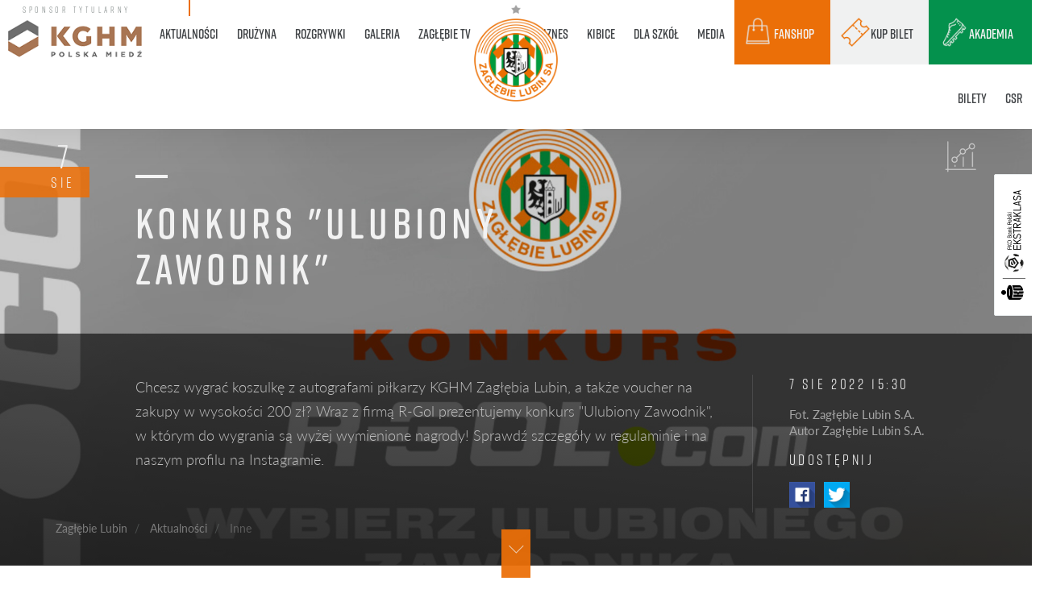

--- FILE ---
content_type: text/html; charset=UTF-8
request_url: https://www.zaglebie.com/Aktualnosci/Inne/konkurs-ulubiony-zawodnik-_n13583
body_size: 20424
content:
<!DOCTYPE html>
<html class="no-js" lang="pl">

<head>

<!-- Facebook Pixel Code -->
<script>
!function(f,b,e,v,n,t,s)
{if(f.fbq)return;n=f.fbq=function(){n.callMethod?
n.callMethod.apply(n,arguments):n.queue.push(arguments)};
if(!f._fbq)f._fbq=n;n.push=n;n.loaded=!0;n.version='2.0';
n.queue=[];t=b.createElement(e);t.async=!0;
t.src=v;s=b.getElementsByTagName(e)[0];
s.parentNode.insertBefore(t,s)}(window,document,'script',
'https://connect.facebook.net/en_US/fbevents.js');
fbq('init', '278603914972129'); 
fbq('track', 'PageView');
</script>
<noscript>
<img height="1" width="1" 
src="https://www.facebook.com/tr?id=278603914972129&ev=PageView
&noscript=1"/>
</noscript>
<!-- End Facebook Pixel Code -->


  <meta charset="UTF-8">
  <meta http-equiv="X-UA-Compatible" content="IE=edge">
  <meta name="viewport" content="width=device-width, initial-scale=1.0">
  <meta name="robots" content="index, follow">

  <link rel="stylesheet" href="https://use.typekit.net/quk8mwk.css">

  
    <title>Konkurs &quot;Ulubiony Zawodnik&quot; / Inne / KGHM Zagłębie Lubin</title><meta property="og:title" content="Konkurs &quot;Ulubiony Zawodnik&quot;" />
<meta property="og:description" content="Chcesz wygrać koszulkę z autografami piłkarzy KGHM Zagłębia Lubin, a także voucher na zakupy w wysokości 200 zł? Wraz z firmą R-Gol prezentujemy konkurs &quot;Ulubiony Zawodnik&quot;, w którym do wygrania są wyżej wymienione nagrody! Sprawdź szczegóły w regulaminie i na naszym profilu na Instagramie." />
<meta property="og:image" content="https://www.zaglebie.com/aktualnosci/2022/8/r-gol_konkurs_insta.jpg" />
<meta property="twitter:card" content="summary_large_image" />
<meta property="twitter:title" content="Konkurs &quot;Ulubiony Zawodnik&quot;" />
<meta property="twitter:description" content="Chcesz wygrać koszulkę z autografami piłkarzy KGHM Zagłębia Lubin, a także voucher na zakupy w wysokości 200 zł? Wraz z firmą R-Gol prezentujemy konkurs &quot;Ulubiony Zawodnik&quot;, w którym do wygrania są wyżej wymienione nagrody! Sprawdź szczegóły w regulaminie i na naszym profilu na Instagramie." />
<meta property="twitter:image" content="https://www.zaglebie.com/aktualnosci/2022/8/r-gol_konkurs_insta.jpg" />
<meta property="og:type" content="article" />
<meta name="description" content="Inne" />
<link href="/static/css/main.css?v2.95" media="screen" rel="stylesheet" type="text/css" />  <script src="/static/js/vendor/modernizr.min.js" type="text/javascript"></script>
  <script src="/static/js/vendor/jquery.min.js" type="text/javascript"></script>

  <!-- Google tag (gtag.js) -->
  <script async src="https://www.googletagmanager.com/gtag/js?id=G-RDNTDN4JT1"></script>
  <script>
    window.dataLayer = window.dataLayer || [];

    function gtag() {
      dataLayer.push(arguments);
    }
    gtag('js', new Date());

    gtag('config', 'G-RDNTDN4JT1');
  </script>

</head>


<body class=" front controller-NewsController action-newsIndex id-3 page-inner lang-pl ">

<!-- Google tag (gtag.js) -->
<script async src="https://www.googletagmanager.com/gtag/js?id=AW-11099323579"></script>
<script>
  window.dataLayer = window.dataLayer || [];
  function gtag(){dataLayer.push(arguments);}
  gtag('js', new Date());

  gtag('config', 'AW-11099323579');
</script>



      <div class="loader-wrapper">
      <div class='overlay'></div>
      <div class='loader'>
        <div class='logo'><img src='/static/img/logo-zl.svg' alt='' /></div>
      </div>
    </div>
  
  <div class="page-wrapper">
    <div id="top">
      <div class="navbar-wrapper" data-in-view="active">
    <nav class="navbar navbar-default navbar-primary" role="navigation">
        <div class="container">
                        <div class="navbar-sponsor">
                <div class="sponsor">
                    <div class="sponsor-label"><span>sponsor tytularny</span></div>
                    <div class="sponsor-logo">
                        <a href="https://kghm.com" target="_blank">
                            <img src="/static/img/kghm-nav.png" alt="sponsor KGHM" />
                        </a>
                    </div>
                </div>
            </div>
            <div class="navbar-header">
                <button type="button" class="navbar-toggle collapsed" data-toggle="collapse" data-target="#navbar">
                    <span class="sr-only">Menu</span>
                    <span class="icon-bar"></span><span class="icon-bar"></span><span class="icon-bar"></span>
                </button>
                <div class="navbar-brand">
                    <div class="brand-logo">
                        <a href="/" data-toggle="tooltip" data-placement="bottom" data-delay='delay: { "show": 500, "hide": 100 }' title="Oficjalny serwis Zagłębie Lubin">
                            <img src="/static/img/logo-zaglebielubin.png" alt="KGHM Zagłębie Lubin" />
                        </a>
                    </div>
                                    </div>
            </div>
            <div class="collapse navbar-collapse" id='navbar'>
                                <ul class="nav navbar-nav ul-1 ul-primary">
                                                                                                                        <li class="submenu submenu-5 megamenu megamenu-news main active active-trail">
                                <a href="/Aktualnosci" class="megamenu megamenu-news main active active-trail">
                                    <span data-hover="Aktualności">
                                        Aktualności                                    </span>
                                </a>
                                                                    <div class="megamenu-container">
                                                                        <ul class="ul-2 megamenu-nav">
                                                                                                                                <li class="">
                                                <a href="/Aktualnosci/Pierwszy-zespol">
                                                    <span data-hover="Pierwszy zespół">
                                                        Pierwszy zespół                                                    </span>
                                                </a>
                                            </li>
                                                                                                                                <li class="">
                                                <a href="/Aktualnosci/Drugi-zespol">
                                                    <span data-hover="Drugi zespół">
                                                        Drugi zespół                                                    </span>
                                                </a>
                                            </li>
                                                                                                                                <li class="">
                                                <a href="/Aktualnosci/Akademia">
                                                    <span data-hover="Akademia">
                                                        Akademia                                                    </span>
                                                </a>
                                            </li>
                                                                                                                                <li class="">
                                                <a href="/Aktualnosci/Klub">
                                                    <span data-hover="Klub">
                                                        Klub                                                    </span>
                                                </a>
                                            </li>
                                                                                                                                <li class=" active">
                                                <a href="/Aktualnosci/Inne">
                                                    <span data-hover="Inne">
                                                        Inne                                                    </span>
                                                </a>
                                            </li>
                                                                            </ul>
                                                                                                                        <div class="megamenu-content">
                                                
<div id="megamenu-news" class="megamenu-news-wrapper" data-in-view="active">
	<div class="menu-item-list">
		<div class="menu-item menu-item-1">
														<a class="a-item" href="/Aktualnosci/Pierwszy-zespol/wypozyczenie-leonardo-rochy-dobieglo-konca_n19411">
					<span class="img"> 
						<img width="420" height="240" alt="" src="/galerie/2025/9/2025.09.21%20KGHM%20Zaglebie%20Lubin%20-%20Motor%20Lublin/image-thumb__131639__megamenu-cover/20250921_TF058.JPG.jpeg" srcset="/galerie/2025/9/2025.09.21%20KGHM%20Zaglebie%20Lubin%20-%20Motor%20Lublin/image-thumb__131639__megamenu-cover/20250921_TF058.JPG.jpeg 1x, /galerie/2025/9/2025.09.21%20KGHM%20Zaglebie%20Lubin%20-%20Motor%20Lublin/image-thumb__131639__megamenu-cover/20250921_TF058.JPG@2x.jpeg 2x" />						<span class="ico ico-domyślny"></span>
					</span>
					<span class="info">
						<h4>
							<span>aktualności</span><br>
							Wypożyczenie Leonardo Rochy dobiegło końca						</h4> 
					</span>
				</a>
					</div>
		<div class="menu-item menu-item-2">
														<a class="a-item" href="/Galeria/Pierwsza-druzyna/piaty-dzien-obozu-w-obiektywie-aparatu_g19407">
					<span class="img"> 
						<img width="420" height="240" alt="" src="/galerie/2026/1/14.01%20Trening/image-thumb__133102__megamenu-cover/DSC00368.jpeg" srcset="/galerie/2026/1/14.01%20Trening/image-thumb__133102__megamenu-cover/DSC00368.jpeg 1x, /galerie/2026/1/14.01%20Trening/image-thumb__133102__megamenu-cover/DSC00368@2x.jpeg 2x" />						<span class="ico ico-foto"></span>
					</span>
					<span class="info">
						<h4>	
														<span>galerie</span><br>
							Piąty dzień obozu w&nbsp;obiektywie aparatu - 						</h4> 
					</span>
				</a>
					</div>
		<div class="menu-item menu-item-3">
										<a class="a-item" href="/Zaglebie-TV#kghm-zaglebie-lubin-2-2-mfk-karvina-skrot-meczu-i-wypowiedz-trenera-jerzego-cyraka_v19402">
					<span class="img"> 
						<img width="420" height="240" alt="" src="/aktualnosci/2026/1/image-thumb__133096__megamenu-cover/oboz_YT.jpeg" srcset="/aktualnosci/2026/1/image-thumb__133096__megamenu-cover/oboz_YT.jpeg 1x, /aktualnosci/2026/1/image-thumb__133096__megamenu-cover/oboz_YT@2x.jpeg 2x" />						<span class="ico ico-video"></span>
					</span>
					<span class="info">
						<h4>
							<span>zagłębie tv</span><br>
							KGHM Zagłębie Lubin 2-2 MFK Karvina | Skrót meczu i&nbsp;wypowiedź trenera Jerzego Cyraka						</h4> 
					</span>
				</a>
					</div>
	</div>
</div>                                            </div>
                                                                                                                                                    </div>
                                                            </li>
                                                                                                                                                <li class="submenu submenu-2 megamenu megamenu-team main">
                                <a href="/Druzyna" class="megamenu megamenu-team main">
                                    <span data-hover="Drużyna">
                                        Drużyna                                    </span>
                                </a>
                                                                    <div class="megamenu-container">
                                                                        <ul class="ul-2 megamenu-nav">
                                                                                                                                <li class="">
                                                <a href="/Druzyna">
                                                    <span data-hover="KGHM Zagłębie Lubin">
                                                        KGHM Zagłębie Lubin                                                    </span>
                                                </a>
                                            </li>
                                                                                                                                <li class="">
                                                <a href="/Druzyna/II-Druzyna">
                                                    <span data-hover="KGHM Zagłębie II Lubin">
                                                        KGHM Zagłębie II Lubin                                                    </span>
                                                </a>
                                            </li>
                                                                            </ul>
                                                                                                                        <div class="megamenu-content">
                                                <div id="megamenu-team" class="megamenu-team-wrapper" data-in-view="active">
            <div class="menu-team-list menu-team-list-1 active ">
                                                <div class="menu-team-position">
                        <h5>bramkarze</h5>
                        <ul>
                                                                                                                                                                                <li>
                                            <a class="a-item" href="https://www.zaglebie.com/Druzyna/adam-matysek_t17912">
                                                <span class="img">
                                                    <img width="30" height="30" alt="" src="/zespol/pierwsza%20druzyna/2025-2026/Avatar/image-thumb__130426__megamenu-team-avatar/avatary_0032_20250704_TF016d.png" srcset="/zespol/pierwsza%20druzyna/2025-2026/Avatar/image-thumb__130426__megamenu-team-avatar/avatary_0032_20250704_TF016d.png 1x, /zespol/pierwsza%20druzyna/2025-2026/Avatar/image-thumb__130426__megamenu-team-avatar/avatary_0032_20250704_TF016d@2x.png 2x" />                                                </span>
                                                <span class="info">
                                                    <span class="num">22</span>
                                                    Adam Matysek                                                </span>
                                            </a>
                                        </li>
                                                                                                                                                                                        <li>
                                            <a class="a-item" href="https://www.zaglebie.com/Druzyna/dominik-hladun_t17137">
                                                <span class="img">
                                                    <img width="30" height="30" alt="" src="/zespol/pierwsza%20druzyna/2025-2026/Avatar/image-thumb__130417__megamenu-team-avatar/avatary_0033_20250704_TF009d.png" srcset="/zespol/pierwsza%20druzyna/2025-2026/Avatar/image-thumb__130417__megamenu-team-avatar/avatary_0033_20250704_TF009d.png 1x, /zespol/pierwsza%20druzyna/2025-2026/Avatar/image-thumb__130417__megamenu-team-avatar/avatary_0033_20250704_TF009d@2x.png 2x" />                                                </span>
                                                <span class="info">
                                                    <span class="num">30</span>
                                                    Dominik Hładun                                                </span>
                                            </a>
                                        </li>
                                                                                                                                                                                        <li>
                                            <a class="a-item" href="https://www.zaglebie.com/Druzyna/jasmin-buric_t12484">
                                                <span class="img">
                                                    <img width="30" height="30" alt="" src="/zespol/pierwsza%20druzyna/2025-2026/Avatar/image-thumb__130438__megamenu-team-avatar/avatary_0030_20250704_TF028d.png" srcset="/zespol/pierwsza%20druzyna/2025-2026/Avatar/image-thumb__130438__megamenu-team-avatar/avatary_0030_20250704_TF028d.png 1x, /zespol/pierwsza%20druzyna/2025-2026/Avatar/image-thumb__130438__megamenu-team-avatar/avatary_0030_20250704_TF028d@2x.png 2x" />                                                </span>
                                                <span class="info">
                                                    <span class="num">1</span>
                                                    Jasmin Burić                                                </span>
                                            </a>
                                        </li>
                                                                                                                                                                                        <li>
                                            <a class="a-item" href="https://www.zaglebie.com/Druzyna/rafal-gikiewicz_t19227">
                                                <span class="img">
                                                    <img width="30" height="30" alt="" src="/zespol/pierwsza%20druzyna/2025-2026/Avatar/image-thumb__132485__megamenu-team-avatar/giki_awatar.png" srcset="/zespol/pierwsza%20druzyna/2025-2026/Avatar/image-thumb__132485__megamenu-team-avatar/giki_awatar.png 1x, /zespol/pierwsza%20druzyna/2025-2026/Avatar/image-thumb__132485__megamenu-team-avatar/giki_awatar@2x.png 2x" />                                                </span>
                                                <span class="info">
                                                    <span class="num">12</span>
                                                    Rafał Gikiewicz                                                </span>
                                            </a>
                                        </li>
                                                                                                                                                                                                                                                                                                                                                                                                                                                                                                                                                                                                                                                                                                                                                                                                                                                                                                                                                                                                                                                                                                                                                                                                                                                                                                                                                                                                                                                                                                                                                                                                                                                                                                                                                    </ul>
                    </div>
                                                                <div class="menu-team-position">
                        <h5>obrońcy</h5>
                        <ul>
                                                                                                                                                                                                                                                                                                                                                                                                                                                                                                                                                                                                        <li>
                                            <a class="a-item" href="https://www.zaglebie.com/Druzyna/aleks-lawniczak_t12494">
                                                <span class="img">
                                                    <img width="30" height="30" alt="" src="/zespol/pierwsza%20druzyna/2025-2026/Avatar/image-thumb__130443__megamenu-team-avatar/avatary_0022_20250704_TF070d.png" srcset="/zespol/pierwsza%20druzyna/2025-2026/Avatar/image-thumb__130443__megamenu-team-avatar/avatary_0022_20250704_TF070d.png 1x, /zespol/pierwsza%20druzyna/2025-2026/Avatar/image-thumb__130443__megamenu-team-avatar/avatary_0022_20250704_TF070d@2x.png 2x" />                                                </span>
                                                <span class="info">
                                                    <span class="num">5</span>
                                                    Aleks Ławniczak                                                </span>
                                            </a>
                                        </li>
                                                                                                                                                                                        <li>
                                            <a class="a-item" href="https://www.zaglebie.com/Druzyna/damian-michalski_t18028">
                                                <span class="img">
                                                    <img width="30" height="30" alt="" src="/zespol/pierwsza%20druzyna/2025-2026/Avatar/image-thumb__130418__megamenu-team-avatar/avatary_0024_20250704_TF058d.png" srcset="/zespol/pierwsza%20druzyna/2025-2026/Avatar/image-thumb__130418__megamenu-team-avatar/avatary_0024_20250704_TF058d.png 1x, /zespol/pierwsza%20druzyna/2025-2026/Avatar/image-thumb__130418__megamenu-team-avatar/avatary_0024_20250704_TF058d@2x.png 2x" />                                                </span>
                                                <span class="info">
                                                    <span class="num">4</span>
                                                    Damian Michalski                                                </span>
                                            </a>
                                        </li>
                                                                                                                                                                                        <li>
                                            <a class="a-item" href="https://www.zaglebie.com/Druzyna/igor-orlikowski_t15275">
                                                <span class="img">
                                                    <img width="30" height="30" alt="" src="/zespol/pierwsza%20druzyna/2025-2026/Avatar/image-thumb__130429__megamenu-team-avatar/avatary_0010_20250704_TF149d.png" srcset="/zespol/pierwsza%20druzyna/2025-2026/Avatar/image-thumb__130429__megamenu-team-avatar/avatary_0010_20250704_TF149d.png 1x, /zespol/pierwsza%20druzyna/2025-2026/Avatar/image-thumb__130429__megamenu-team-avatar/avatary_0010_20250704_TF149d@2x.png 2x" />                                                </span>
                                                <span class="info">
                                                    <span class="num">31</span>
                                                    Igor Orlikowski                                                </span>
                                            </a>
                                        </li>
                                                                                                                                                                                        <li>
                                            <a class="a-item" href="https://www.zaglebie.com/Druzyna/josip-corluka_t18060">
                                                <span class="img">
                                                    <img width="30" height="30" alt="" src="/zespol/pierwsza%20druzyna/2025-2026/Avatar/image-thumb__130424__megamenu-team-avatar/avatary_0031_20250704_TF020d.png" srcset="/zespol/pierwsza%20druzyna/2025-2026/Avatar/image-thumb__130424__megamenu-team-avatar/avatary_0031_20250704_TF020d.png 1x, /zespol/pierwsza%20druzyna/2025-2026/Avatar/image-thumb__130424__megamenu-team-avatar/avatary_0031_20250704_TF020d@2x.png 2x" />                                                </span>
                                                <span class="info">
                                                    <span class="num">16</span>
                                                    Josip Ćorluka                                                </span>
                                            </a>
                                        </li>
                                                                                                                                                                                        <li>
                                            <a class="a-item" href="https://www.zaglebie.com/Druzyna/kamil-sochan_t17999">
                                                <span class="img">
                                                    <img width="30" height="30" alt="" src="/zespol/pierwsza%20druzyna/2025-2026/Avatar/image-thumb__130437__megamenu-team-avatar/avatary_0012_20250704_TF138d.png" srcset="/zespol/pierwsza%20druzyna/2025-2026/Avatar/image-thumb__130437__megamenu-team-avatar/avatary_0012_20250704_TF138d.png 1x, /zespol/pierwsza%20druzyna/2025-2026/Avatar/image-thumb__130437__megamenu-team-avatar/avatary_0012_20250704_TF138d@2x.png 2x" />                                                </span>
                                                <span class="info">
                                                    <span class="num">2</span>
                                                    Kamil Sochań                                                </span>
                                            </a>
                                        </li>
                                                                                                                                                                                        <li>
                                            <a class="a-item" href="https://www.zaglebie.com/Druzyna/luka-lucic_t18709">
                                                <span class="img">
                                                    <img width="30" height="30" alt="" src="/zespol/pierwsza%20druzyna/2025-2026/Avatar/image-thumb__130433__megamenu-team-avatar/avatary_0027_20250704_TF043d.png" srcset="/zespol/pierwsza%20druzyna/2025-2026/Avatar/image-thumb__130433__megamenu-team-avatar/avatary_0027_20250704_TF043d.png 1x, /zespol/pierwsza%20druzyna/2025-2026/Avatar/image-thumb__130433__megamenu-team-avatar/avatary_0027_20250704_TF043d@2x.png 2x" />                                                </span>
                                                <span class="info">
                                                    <span class="num">35</span>
                                                    Luka Lucić                                                </span>
                                            </a>
                                        </li>
                                                                                                                                                                                        <li>
                                            <a class="a-item" href="https://www.zaglebie.com/Druzyna/mateusz-grzybek_t14250">
                                                <span class="img">
                                                    <img width="30" height="30" alt="" src="/zespol/pierwsza%20druzyna/2025-2026/Avatar/image-thumb__130428__megamenu-team-avatar/avatary_0035_20250704_TF001d.png" srcset="/zespol/pierwsza%20druzyna/2025-2026/Avatar/image-thumb__130428__megamenu-team-avatar/avatary_0035_20250704_TF001d.png 1x, /zespol/pierwsza%20druzyna/2025-2026/Avatar/image-thumb__130428__megamenu-team-avatar/avatary_0035_20250704_TF001d@2x.png 2x" />                                                </span>
                                                <span class="info">
                                                    <span class="num">13</span>
                                                    Mateusz Grzybek                                                </span>
                                            </a>
                                        </li>
                                                                                                                                                                                        <li>
                                            <a class="a-item" href="https://www.zaglebie.com/Druzyna/michal-nalepa_t15241">
                                                <span class="img">
                                                    <img width="30" height="30" alt="" src="/zespol/pierwsza%20druzyna/2025-2026/Avatar/image-thumb__130416__megamenu-team-avatar/avatary_0025_20250704_TF053d.png" srcset="/zespol/pierwsza%20druzyna/2025-2026/Avatar/image-thumb__130416__megamenu-team-avatar/avatary_0025_20250704_TF053d.png 1x, /zespol/pierwsza%20druzyna/2025-2026/Avatar/image-thumb__130416__megamenu-team-avatar/avatary_0025_20250704_TF053d@2x.png 2x" />                                                </span>
                                                <span class="info">
                                                    <span class="num">25</span>
                                                    Michał Nalepa                                                </span>
                                            </a>
                                        </li>
                                                                                                                                                                                        <li>
                                            <a class="a-item" href="https://www.zaglebie.com/Druzyna/roman-yakuba_t18708">
                                                <span class="img">
                                                    <img width="30" height="30" alt="" src="/zespol/pierwsza%20druzyna/2025-2026/Avatar/image-thumb__130434__megamenu-team-avatar/avatary_0029_20250704_TF031d.png" srcset="/zespol/pierwsza%20druzyna/2025-2026/Avatar/image-thumb__130434__megamenu-team-avatar/avatary_0029_20250704_TF031d.png 1x, /zespol/pierwsza%20druzyna/2025-2026/Avatar/image-thumb__130434__megamenu-team-avatar/avatary_0029_20250704_TF031d@2x.png 2x" />                                                </span>
                                                <span class="info">
                                                    <span class="num">3</span>
                                                    Roman Yakuba                                                </span>
                                            </a>
                                        </li>
                                                                                                                                                                                                                                                                                                                                                                                                                                                                                                                                                                                                                                                                                                                                                                                                                                                                                                                                                                        </ul>
                    </div>
                                                                <div class="menu-team-position">
                        <h5>pomocnicy</h5>
                        <ul>
                                                                                                                                                                                                                                                                                                                                                                                                                                                                                                                                                                                                                                                                                                                                                                                                                                                                                                                                                                                                                                                                                                                                                                                                                                            <li>
                                            <a class="a-item" href="https://www.zaglebie.com/Druzyna/adam-radwanski_t16933">
                                                <span class="img">
                                                    <img width="30" height="30" alt="" src="/zespol/pierwsza%20druzyna/2025-2026/Avatar/image-thumb__130445__megamenu-team-avatar/avatary_0017_20250704_TF099d.png" srcset="/zespol/pierwsza%20druzyna/2025-2026/Avatar/image-thumb__130445__megamenu-team-avatar/avatary_0017_20250704_TF099d.png 1x, /zespol/pierwsza%20druzyna/2025-2026/Avatar/image-thumb__130445__megamenu-team-avatar/avatary_0017_20250704_TF099d@2x.png 2x" />                                                </span>
                                                <span class="info">
                                                    <span class="num">18</span>
                                                    Adam Radwański                                                </span>
                                            </a>
                                        </li>
                                                                                                                                                                                        <li>
                                            <a class="a-item" href="https://www.zaglebie.com/Druzyna/cyprian-popielec_t15475">
                                                <span class="img">
                                                    <img width="30" height="30" alt="" src="/zespol/pierwsza%20druzyna/2025-2026/Avatar/image-thumb__130432__megamenu-team-avatar/avatary_0004_20250704_TF183d.png" srcset="/zespol/pierwsza%20druzyna/2025-2026/Avatar/image-thumb__130432__megamenu-team-avatar/avatary_0004_20250704_TF183d.png 1x, /zespol/pierwsza%20druzyna/2025-2026/Avatar/image-thumb__130432__megamenu-team-avatar/avatary_0004_20250704_TF183d@2x.png 2x" />                                                </span>
                                                <span class="info">
                                                    <span class="num">99</span>
                                                    Cyprian Popielec                                                </span>
                                            </a>
                                        </li>
                                                                                                                                                                                        <li>
                                            <a class="a-item" href="https://www.zaglebie.com/Druzyna/damian-dabrowski_t15126">
                                                <span class="img">
                                                    <img width="30" height="30" alt="" src="/zespol/pierwsza%20druzyna/2025-2026/Avatar/image-thumb__130451__megamenu-team-avatar/avatary_0005_20250704_TF178d.png" srcset="/zespol/pierwsza%20druzyna/2025-2026/Avatar/image-thumb__130451__megamenu-team-avatar/avatary_0005_20250704_TF178d.png 1x, /zespol/pierwsza%20druzyna/2025-2026/Avatar/image-thumb__130451__megamenu-team-avatar/avatary_0005_20250704_TF178d@2x.png 2x" />                                                </span>
                                                <span class="info">
                                                    <span class="num">8</span>
                                                    Damian  Dąbrowski                                                </span>
                                            </a>
                                        </li>
                                                                                                                                                                                        <li>
                                            <a class="a-item" href="https://www.zaglebie.com/Druzyna/filip-kocaba_t12615">
                                                <span class="img">
                                                    <img width="30" height="30" alt="" src="/zespol/pierwsza%20druzyna/2025-2026/Avatar/image-thumb__130442__megamenu-team-avatar/avatary_0014_20250704_TF124d.png" srcset="/zespol/pierwsza%20druzyna/2025-2026/Avatar/image-thumb__130442__megamenu-team-avatar/avatary_0014_20250704_TF124d.png 1x, /zespol/pierwsza%20druzyna/2025-2026/Avatar/image-thumb__130442__megamenu-team-avatar/avatary_0014_20250704_TF124d@2x.png 2x" />                                                </span>
                                                <span class="info">
                                                    <span class="num">39</span>
                                                    Filip Kocaba                                                </span>
                                            </a>
                                        </li>
                                                                                                                                                                                        <li>
                                            <a class="a-item" href="https://www.zaglebie.com/Druzyna/hubert-adamczyk_t17334">
                                                <span class="img">
                                                    <img width="30" height="30" alt="" src="/zespol/pierwsza%20druzyna/2025-2026/Avatar/image-thumb__130447__megamenu-team-avatar/avatary_0028_20250704_TF038d.png" srcset="/zespol/pierwsza%20druzyna/2025-2026/Avatar/image-thumb__130447__megamenu-team-avatar/avatary_0028_20250704_TF038d.png 1x, /zespol/pierwsza%20druzyna/2025-2026/Avatar/image-thumb__130447__megamenu-team-avatar/avatary_0028_20250704_TF038d@2x.png 2x" />                                                </span>
                                                <span class="info">
                                                    <span class="num">15</span>
                                                    Hubert Adamczyk                                                </span>
                                            </a>
                                        </li>
                                                                                                                                                                                        <li>
                                            <a class="a-item" href="https://www.zaglebie.com/Druzyna/jakub-kolan_t13934">
                                                <span class="img">
                                                    <img width="30" height="30" alt="" src="/zespol/pierwsza%20druzyna/2025-2026/Avatar/image-thumb__130421__megamenu-team-avatar/avatary_0009_20250704_TF155d.png" srcset="/zespol/pierwsza%20druzyna/2025-2026/Avatar/image-thumb__130421__megamenu-team-avatar/avatary_0009_20250704_TF155d.png 1x, /zespol/pierwsza%20druzyna/2025-2026/Avatar/image-thumb__130421__megamenu-team-avatar/avatary_0009_20250704_TF155d@2x.png 2x" />                                                </span>
                                                <span class="info">
                                                    <span class="num">26</span>
                                                    Jakub Kolan                                                </span>
                                            </a>
                                        </li>
                                                                                                                                                                                        <li>
                                            <a class="a-item" href="https://www.zaglebie.com/Druzyna/jakub-sypek_t18710">
                                                <span class="img">
                                                    <img width="30" height="30" alt="" src="/zespol/pierwsza%20druzyna/2025-2026/Avatar/image-thumb__130423__megamenu-team-avatar/avatary_0001_20250704_TF201d.png" srcset="/zespol/pierwsza%20druzyna/2025-2026/Avatar/image-thumb__130423__megamenu-team-avatar/avatary_0001_20250704_TF201d.png 1x, /zespol/pierwsza%20druzyna/2025-2026/Avatar/image-thumb__130423__megamenu-team-avatar/avatary_0001_20250704_TF201d@2x.png 2x" />                                                </span>
                                                <span class="info">
                                                    <span class="num">19</span>
                                                    Jakub Sypek                                                </span>
                                            </a>
                                        </li>
                                                                                                                                                                                        <li>
                                            <a class="a-item" href="https://www.zaglebie.com/Druzyna/jesus-diaz_t18985">
                                                <span class="img">
                                                    <img width="30" height="30" alt="" src="/zespol/pierwsza%20druzyna/2025-2026/Avatar/image-thumb__131501__megamenu-team-avatar/avatary_1.png" srcset="/zespol/pierwsza%20druzyna/2025-2026/Avatar/image-thumb__131501__megamenu-team-avatar/avatary_1.png 1x, /zespol/pierwsza%20druzyna/2025-2026/Avatar/image-thumb__131501__megamenu-team-avatar/avatary_1@2x.png 2x" />                                                </span>
                                                <span class="info">
                                                    <span class="num">27</span>
                                                    Jesús Díaz                                                </span>
                                            </a>
                                        </li>
                                                                                                                                                                                        <li>
                                            <a class="a-item" href="https://www.zaglebie.com/Druzyna/kajetan-szmyt_t16943">
                                                <span class="img">
                                                    <img width="30" height="30" alt="" src="/zespol/pierwsza%20druzyna/2025-2026/Avatar/image-thumb__130448__megamenu-team-avatar/avatary_0023_20250704_TF065d.png" srcset="/zespol/pierwsza%20druzyna/2025-2026/Avatar/image-thumb__130448__megamenu-team-avatar/avatary_0023_20250704_TF065d.png 1x, /zespol/pierwsza%20druzyna/2025-2026/Avatar/image-thumb__130448__megamenu-team-avatar/avatary_0023_20250704_TF065d@2x.png 2x" />                                                </span>
                                                <span class="info">
                                                    <span class="num">77</span>
                                                    Kajetan Szmyt                                                </span>
                                            </a>
                                        </li>
                                                                                                                                                                                        <li>
                                            <a class="a-item" href="https://www.zaglebie.com/Druzyna/marcel-regula_t17132">
                                                <span class="img">
                                                    <img width="30" height="30" alt="" src="/zespol/pierwsza%20druzyna/2025-2026/Avatar/image-thumb__130440__megamenu-team-avatar/avatary_0016_20250704_TF107d.png" srcset="/zespol/pierwsza%20druzyna/2025-2026/Avatar/image-thumb__130440__megamenu-team-avatar/avatary_0016_20250704_TF107d.png 1x, /zespol/pierwsza%20druzyna/2025-2026/Avatar/image-thumb__130440__megamenu-team-avatar/avatary_0016_20250704_TF107d@2x.png 2x" />                                                </span>
                                                <span class="info">
                                                    <span class="num">44</span>
                                                    Marcel Reguła                                                </span>
                                            </a>
                                        </li>
                                                                                                                                                                                        <li>
                                            <a class="a-item" href="https://www.zaglebie.com/Druzyna/mateusz-dziewiatowski_t16353">
                                                <span class="img">
                                                    <img width="30" height="30" alt="" src="/zespol/pierwsza%20druzyna/2025-2026/Avatar/image-thumb__130419__megamenu-team-avatar/avatary_0006_20250704_TF172d.png" srcset="/zespol/pierwsza%20druzyna/2025-2026/Avatar/image-thumb__130419__megamenu-team-avatar/avatary_0006_20250704_TF172d.png 1x, /zespol/pierwsza%20druzyna/2025-2026/Avatar/image-thumb__130419__megamenu-team-avatar/avatary_0006_20250704_TF172d@2x.png 2x" />                                                </span>
                                                <span class="info">
                                                    <span class="num">20</span>
                                                    Mateusz Dziewiatowski                                                </span>
                                            </a>
                                        </li>
                                                                                                                                                                                        <li>
                                            <a class="a-item" href="https://www.zaglebie.com/Druzyna/tomasz-makowski_t13278">
                                                <span class="img">
                                                    <img width="30" height="30" alt="" src="/zespol/pierwsza%20druzyna/2025-2026/Avatar/image-thumb__130450__megamenu-team-avatar/avatary_0019_20250704_TF088d.png" srcset="/zespol/pierwsza%20druzyna/2025-2026/Avatar/image-thumb__130450__megamenu-team-avatar/avatary_0019_20250704_TF088d.png 1x, /zespol/pierwsza%20druzyna/2025-2026/Avatar/image-thumb__130450__megamenu-team-avatar/avatary_0019_20250704_TF088d@2x.png 2x" />                                                </span>
                                                <span class="info">
                                                    <span class="num">6</span>
                                                    Tomasz Makowski                                                </span>
                                            </a>
                                        </li>
                                                                                                                        </ul>
                    </div>
                                                                <div class="menu-team-position">
                        <h5>napastnicy</h5>
                        <ul>
                                                                                                                                                                                                                                                                                                                                                                                                                                                                <li>
                                            <a class="a-item" href="https://www.zaglebie.com/Druzyna/arkadiusz-wozniak_t13271">
                                                <span class="img">
                                                    <img width="30" height="30" alt="" src="/zespol/pierwsza%20druzyna/2025-2026/Avatar/image-thumb__130439__megamenu-team-avatar/avatary_0020_20250704_TF083d.png" srcset="/zespol/pierwsza%20druzyna/2025-2026/Avatar/image-thumb__130439__megamenu-team-avatar/avatary_0020_20250704_TF083d.png 1x, /zespol/pierwsza%20druzyna/2025-2026/Avatar/image-thumb__130439__megamenu-team-avatar/avatary_0020_20250704_TF083d@2x.png 2x" />                                                </span>
                                                <span class="info">
                                                    <span class="num">11</span>
                                                    Arkadiusz Woźniak                                                </span>
                                            </a>
                                        </li>
                                                                                                                                                                                        <li>
                                            <a class="a-item" href="https://www.zaglebie.com/Druzyna/michalis-kosidis_t18801">
                                                <span class="img">
                                                    <img width="30" height="30" alt="" src="/zespol/pierwsza%20druzyna/2025-2026/Avatar/image-thumb__130746__megamenu-team-avatar/avatary_0036_kosidis.png" srcset="/zespol/pierwsza%20druzyna/2025-2026/Avatar/image-thumb__130746__megamenu-team-avatar/avatary_0036_kosidis.png 1x, /zespol/pierwsza%20druzyna/2025-2026/Avatar/image-thumb__130746__megamenu-team-avatar/avatary_0036_kosidis@2x.png 2x" />                                                </span>
                                                <span class="info">
                                                    <span class="num">9</span>
                                                    Michalis Kosidis                                                </span>
                                            </a>
                                        </li>
                                                                                                                                                                                                                                                                                                                                                                                                                                                                                                                                                                                                                                                                                                                                                                                                                                                                                                                                                                                                                                                                                                                                                                                                                                                                                                                                                                                                                                                                                                                                                                                                            </ul>
                    </div>
                                                                </div>
            <div class="menu-team-list menu-team-list-2  ">
                                                <div class="menu-team-position">
                        <h5>bramkarze</h5>
                        <ul>
                                                                                                                                                                                <li>
                                            <a class="a-item" href="https://www.zaglebie.com/Druzyna/II-Druzyna/adam-matysek_t15554">
                                                <span class="img">
                                                    <img width="30" height="30" alt="" src="/zespol/druga%20druzyna/2024-2025/Glowki/image-thumb__127549__megamenu-team-avatar/1.png" srcset="/zespol/druga%20druzyna/2024-2025/Glowki/image-thumb__127549__megamenu-team-avatar/1.png 1x, /zespol/druga%20druzyna/2024-2025/Glowki/image-thumb__127549__megamenu-team-avatar/1@2x.png 2x" />                                                </span>
                                                <span class="info">
                                                    <span class="num"></span>
                                                    Adam Matysek                                                </span>
                                            </a>
                                        </li>
                                                                                                                                                                                        <li>
                                            <a class="a-item" href="https://www.zaglebie.com/Druzyna/II-Druzyna/daniel-slobodzian_t18096">
                                                <span class="img">
                                                    <img width="30" height="30" alt="" src="/zespol/druga%20druzyna/2024-2025/Glowki/image-thumb__127555__megamenu-team-avatar/22.png" srcset="/zespol/druga%20druzyna/2024-2025/Glowki/image-thumb__127555__megamenu-team-avatar/22.png 1x, /zespol/druga%20druzyna/2024-2025/Glowki/image-thumb__127555__megamenu-team-avatar/22@2x.png 2x" />                                                </span>
                                                <span class="info">
                                                    <span class="num"></span>
                                                    Daniel Slobodzian                                                </span>
                                            </a>
                                        </li>
                                                                                                                                                                                        <li>
                                            <a class="a-item" href="https://www.zaglebie.com/Druzyna/II-Druzyna/franciszek-nowak_t19056">
                                                <span class="img">
                                                    <img width="30" height="30" alt="" src="/aktualnosci/2025/9/pilkarz%20pusty/image-thumb__131799__megamenu-team-avatar/pilkarz_pusty.png" srcset="/aktualnosci/2025/9/pilkarz%20pusty/image-thumb__131799__megamenu-team-avatar/pilkarz_pusty.png 1x, /aktualnosci/2025/9/pilkarz%20pusty/image-thumb__131799__megamenu-team-avatar/pilkarz_pusty@2x.png 2x" />                                                </span>
                                                <span class="info">
                                                    <span class="num"></span>
                                                    Franciszek Nowak                                                </span>
                                            </a>
                                        </li>
                                                                                                                                                                                        <li>
                                            <a class="a-item" href="https://www.zaglebie.com/Druzyna/II-Druzyna/mateusz-dubrowski_t19058">
                                                <span class="img">
                                                    <img width="30" height="30" alt="" src="/aktualnosci/2025/9/pilkarz%20pusty/image-thumb__131799__megamenu-team-avatar/pilkarz_pusty.png" srcset="/aktualnosci/2025/9/pilkarz%20pusty/image-thumb__131799__megamenu-team-avatar/pilkarz_pusty.png 1x, /aktualnosci/2025/9/pilkarz%20pusty/image-thumb__131799__megamenu-team-avatar/pilkarz_pusty@2x.png 2x" />                                                </span>
                                                <span class="info">
                                                    <span class="num"></span>
                                                    Mateusz Dubrowski                                                </span>
                                            </a>
                                        </li>
                                                                                                                                                                                                                                                                                                                                                                                                                                                                                                                                                                                                                                                                                                                                                                                                                                                                                                                                                                                                                                                                                                                                                                                                                                                                                                                                                                                                                                                                                                                                                                                                                                                                                                                                                    </ul>
                    </div>
                                                                <div class="menu-team-position">
                        <h5>obrońcy</h5>
                        <ul>
                                                                                                                                                                                                                                                                                                                                                                                                                                                                                                                                                                                                        <li>
                                            <a class="a-item" href="https://www.zaglebie.com/Druzyna/II-Druzyna/adrian-krzywanski_t19068">
                                                <span class="img">
                                                    <img width="30" height="30" alt="" src="/aktualnosci/2025/9/pilkarz%20pusty/image-thumb__131799__megamenu-team-avatar/pilkarz_pusty.png" srcset="/aktualnosci/2025/9/pilkarz%20pusty/image-thumb__131799__megamenu-team-avatar/pilkarz_pusty.png 1x, /aktualnosci/2025/9/pilkarz%20pusty/image-thumb__131799__megamenu-team-avatar/pilkarz_pusty@2x.png 2x" />                                                </span>
                                                <span class="info">
                                                    <span class="num"></span>
                                                    Adrian Krzywański                                                </span>
                                            </a>
                                        </li>
                                                                                                                                                                                        <li>
                                            <a class="a-item" href="https://www.zaglebie.com/Druzyna/II-Druzyna/alan-bebas_t19071">
                                                <span class="img">
                                                    <img width="30" height="30" alt="" src="/aktualnosci/2025/9/pilkarz%20pusty/image-thumb__131799__megamenu-team-avatar/pilkarz_pusty.png" srcset="/aktualnosci/2025/9/pilkarz%20pusty/image-thumb__131799__megamenu-team-avatar/pilkarz_pusty.png 1x, /aktualnosci/2025/9/pilkarz%20pusty/image-thumb__131799__megamenu-team-avatar/pilkarz_pusty@2x.png 2x" />                                                </span>
                                                <span class="info">
                                                    <span class="num"></span>
                                                    Alan  Bębas                                                </span>
                                            </a>
                                        </li>
                                                                                                                                                                                        <li>
                                            <a class="a-item" href="https://www.zaglebie.com/Druzyna/II-Druzyna/dominik-cisek_t19066">
                                                <span class="img">
                                                    <img width="30" height="30" alt="" src="/aktualnosci/2025/9/pilkarz%20pusty/image-thumb__131799__megamenu-team-avatar/pilkarz_pusty.png" srcset="/aktualnosci/2025/9/pilkarz%20pusty/image-thumb__131799__megamenu-team-avatar/pilkarz_pusty.png 1x, /aktualnosci/2025/9/pilkarz%20pusty/image-thumb__131799__megamenu-team-avatar/pilkarz_pusty@2x.png 2x" />                                                </span>
                                                <span class="info">
                                                    <span class="num"></span>
                                                    Dominik Cisek                                                </span>
                                            </a>
                                        </li>
                                                                                                                                                                                        <li>
                                            <a class="a-item" href="https://www.zaglebie.com/Druzyna/II-Druzyna/jan-dorozko_t17534">
                                                <span class="img">
                                                    <img width="30" height="30" alt="" src="/zespol/druga%20druzyna/2024-2025/Glowki/image-thumb__127568__megamenu-team-avatar/9.png" srcset="/zespol/druga%20druzyna/2024-2025/Glowki/image-thumb__127568__megamenu-team-avatar/9.png 1x, /zespol/druga%20druzyna/2024-2025/Glowki/image-thumb__127568__megamenu-team-avatar/9@2x.png 2x" />                                                </span>
                                                <span class="info">
                                                    <span class="num"></span>
                                                    Jan  Dorożko                                                </span>
                                            </a>
                                        </li>
                                                                                                                                                                                        <li>
                                            <a class="a-item" href="https://www.zaglebie.com/Druzyna/II-Druzyna/jeremi-osuch_t18105">
                                                <span class="img">
                                                    <img width="30" height="30" alt="" src="/zespol/druga%20druzyna/2024-2025/Glowki/image-thumb__127578__megamenu-team-avatar/26.png" srcset="/zespol/druga%20druzyna/2024-2025/Glowki/image-thumb__127578__megamenu-team-avatar/26.png 1x, /zespol/druga%20druzyna/2024-2025/Glowki/image-thumb__127578__megamenu-team-avatar/26@2x.png 2x" />                                                </span>
                                                <span class="info">
                                                    <span class="num"></span>
                                                    Jeremi Osuch                                                </span>
                                            </a>
                                        </li>
                                                                                                                                                                                        <li>
                                            <a class="a-item" href="https://www.zaglebie.com/Druzyna/II-Druzyna/kamil-fura_t18100">
                                                <span class="img">
                                                    <img width="30" height="30" alt="" src="/zespol/druga%20druzyna/2024-2025/Glowki/image-thumb__127565__megamenu-team-avatar/18.png" srcset="/zespol/druga%20druzyna/2024-2025/Glowki/image-thumb__127565__megamenu-team-avatar/18.png 1x, /zespol/druga%20druzyna/2024-2025/Glowki/image-thumb__127565__megamenu-team-avatar/18@2x.png 2x" />                                                </span>
                                                <span class="info">
                                                    <span class="num"></span>
                                                    Kamil Fura                                                </span>
                                            </a>
                                        </li>
                                                                                                                                                                                        <li>
                                            <a class="a-item" href="https://www.zaglebie.com/Druzyna/II-Druzyna/maciej-rogowski_t19067">
                                                <span class="img">
                                                    <img width="30" height="30" alt="" src="/aktualnosci/2025/9/pilkarz%20pusty/image-thumb__131799__megamenu-team-avatar/pilkarz_pusty.png" srcset="/aktualnosci/2025/9/pilkarz%20pusty/image-thumb__131799__megamenu-team-avatar/pilkarz_pusty.png 1x, /aktualnosci/2025/9/pilkarz%20pusty/image-thumb__131799__megamenu-team-avatar/pilkarz_pusty@2x.png 2x" />                                                </span>
                                                <span class="info">
                                                    <span class="num"></span>
                                                    Maciej Rogowski                                                </span>
                                            </a>
                                        </li>
                                                                                                                                                                                        <li>
                                            <a class="a-item" href="https://www.zaglebie.com/Druzyna/II-Druzyna/maciej-urbanski_t18102">
                                                <span class="img">
                                                    <img width="30" height="30" alt="" src="/zespol/druga%20druzyna/2024-2025/Glowki/image-thumb__127553__megamenu-team-avatar/6.png" srcset="/zespol/druga%20druzyna/2024-2025/Glowki/image-thumb__127553__megamenu-team-avatar/6.png 1x, /zespol/druga%20druzyna/2024-2025/Glowki/image-thumb__127553__megamenu-team-avatar/6@2x.png 2x" />                                                </span>
                                                <span class="info">
                                                    <span class="num"></span>
                                                    Maciej Urbański                                                </span>
                                            </a>
                                        </li>
                                                                                                                                                                                        <li>
                                            <a class="a-item" href="https://www.zaglebie.com/Druzyna/II-Druzyna/maksymilian-mackowiak_t19069">
                                                <span class="img">
                                                    <img width="30" height="30" alt="" src="/aktualnosci/2025/9/pilkarz%20pusty/image-thumb__131799__megamenu-team-avatar/pilkarz_pusty.png" srcset="/aktualnosci/2025/9/pilkarz%20pusty/image-thumb__131799__megamenu-team-avatar/pilkarz_pusty.png 1x, /aktualnosci/2025/9/pilkarz%20pusty/image-thumb__131799__megamenu-team-avatar/pilkarz_pusty@2x.png 2x" />                                                </span>
                                                <span class="info">
                                                    <span class="num"></span>
                                                    Maksymilian Maćkowiak                                                </span>
                                            </a>
                                        </li>
                                                                                                                                                                                        <li>
                                            <a class="a-item" href="https://www.zaglebie.com/Druzyna/II-Druzyna/mateusz-bondarenko_t18101">
                                                <span class="img">
                                                    <img width="30" height="30" alt="" src="/zespol/druga%20druzyna/2024-2025/Glowki/image-thumb__127567__megamenu-team-avatar/23.png" srcset="/zespol/druga%20druzyna/2024-2025/Glowki/image-thumb__127567__megamenu-team-avatar/23.png 1x, /zespol/druga%20druzyna/2024-2025/Glowki/image-thumb__127567__megamenu-team-avatar/23@2x.png 2x" />                                                </span>
                                                <span class="info">
                                                    <span class="num"></span>
                                                    Mateusz Bondarenko                                                </span>
                                            </a>
                                        </li>
                                                                                                                                                                                        <li>
                                            <a class="a-item" href="https://www.zaglebie.com/Druzyna/II-Druzyna/mateusz-ziolkowski_t19070">
                                                <span class="img">
                                                    <img width="30" height="30" alt="" src="/aktualnosci/2025/9/pilkarz%20pusty/image-thumb__131799__megamenu-team-avatar/pilkarz_pusty.png" srcset="/aktualnosci/2025/9/pilkarz%20pusty/image-thumb__131799__megamenu-team-avatar/pilkarz_pusty.png 1x, /aktualnosci/2025/9/pilkarz%20pusty/image-thumb__131799__megamenu-team-avatar/pilkarz_pusty@2x.png 2x" />                                                </span>
                                                <span class="info">
                                                    <span class="num"></span>
                                                    Mateusz Ziółkowski                                                </span>
                                            </a>
                                        </li>
                                                                                                                                                                                                                                                                                                                                                                                                                                                                                                                                                                                                                                                                                                                                                                                                                                </ul>
                    </div>
                                                                <div class="menu-team-position">
                        <h5>pomocnicy</h5>
                        <ul>
                                                                                                                                                                                                                                                                                                                                                                                                                                                                                                                                                                                                                                                                                                                                                                                                                                                                                                                                                                                                                                                                                                                                                                                                                                                                                                                                                                                    <li>
                                            <a class="a-item" href="https://www.zaglebie.com/Druzyna/II-Druzyna/bartosz-rokita_t19065">
                                                <span class="img">
                                                    <img width="30" height="30" alt="" src="/aktualnosci/2025/9/pilkarz%20pusty/image-thumb__131799__megamenu-team-avatar/pilkarz_pusty.png" srcset="/aktualnosci/2025/9/pilkarz%20pusty/image-thumb__131799__megamenu-team-avatar/pilkarz_pusty.png 1x, /aktualnosci/2025/9/pilkarz%20pusty/image-thumb__131799__megamenu-team-avatar/pilkarz_pusty@2x.png 2x" />                                                </span>
                                                <span class="info">
                                                    <span class="num"></span>
                                                    Bartosz Rokita                                                </span>
                                            </a>
                                        </li>
                                                                                                                                                                                        <li>
                                            <a class="a-item" href="https://www.zaglebie.com/Druzyna/II-Druzyna/dawid-nowogonski_t19059">
                                                <span class="img">
                                                    <img width="30" height="30" alt="" src="/aktualnosci/2025/9/pilkarz%20pusty/image-thumb__131799__megamenu-team-avatar/pilkarz_pusty.png" srcset="/aktualnosci/2025/9/pilkarz%20pusty/image-thumb__131799__megamenu-team-avatar/pilkarz_pusty.png 1x, /aktualnosci/2025/9/pilkarz%20pusty/image-thumb__131799__megamenu-team-avatar/pilkarz_pusty@2x.png 2x" />                                                </span>
                                                <span class="info">
                                                    <span class="num"></span>
                                                    Dawid Nowogoński                                                </span>
                                            </a>
                                        </li>
                                                                                                                                                                                        <li>
                                            <a class="a-item" href="https://www.zaglebie.com/Druzyna/II-Druzyna/franciszek-antkiewicz_t15676">
                                                <span class="img">
                                                    <img width="30" height="30" alt="" src="/zespol/druga%20druzyna/2024-2025/Glowki/image-thumb__127575__megamenu-team-avatar/8.png" srcset="/zespol/druga%20druzyna/2024-2025/Glowki/image-thumb__127575__megamenu-team-avatar/8.png 1x, /zespol/druga%20druzyna/2024-2025/Glowki/image-thumb__127575__megamenu-team-avatar/8@2x.png 2x" />                                                </span>
                                                <span class="info">
                                                    <span class="num"></span>
                                                    Franciszek Antkiewicz                                                </span>
                                            </a>
                                        </li>
                                                                                                                                                                                        <li>
                                            <a class="a-item" href="https://www.zaglebie.com/Druzyna/II-Druzyna/kacper-kaczmarek_t19064">
                                                <span class="img">
                                                    <img width="30" height="30" alt="" src="/aktualnosci/2025/9/pilkarz%20pusty/image-thumb__131799__megamenu-team-avatar/pilkarz_pusty.png" srcset="/aktualnosci/2025/9/pilkarz%20pusty/image-thumb__131799__megamenu-team-avatar/pilkarz_pusty.png 1x, /aktualnosci/2025/9/pilkarz%20pusty/image-thumb__131799__megamenu-team-avatar/pilkarz_pusty@2x.png 2x" />                                                </span>
                                                <span class="info">
                                                    <span class="num"></span>
                                                    Kacper Kaczmarek                                                </span>
                                            </a>
                                        </li>
                                                                                                                                                                                        <li>
                                            <a class="a-item" href="https://www.zaglebie.com/Druzyna/II-Druzyna/maksym-czekala_t18107">
                                                <span class="img">
                                                    <img width="30" height="30" alt="" src="/zespol/druga%20druzyna/2024-2025/Glowki/image-thumb__127560__megamenu-team-avatar/25.png" srcset="/zespol/druga%20druzyna/2024-2025/Glowki/image-thumb__127560__megamenu-team-avatar/25.png 1x, /zespol/druga%20druzyna/2024-2025/Glowki/image-thumb__127560__megamenu-team-avatar/25@2x.png 2x" />                                                </span>
                                                <span class="info">
                                                    <span class="num"></span>
                                                    Maksym Czekała                                                </span>
                                            </a>
                                        </li>
                                                                                                                                                                                        <li>
                                            <a class="a-item" href="https://www.zaglebie.com/Druzyna/II-Druzyna/martin-rachubinski_t19060">
                                                <span class="img">
                                                    <img width="30" height="30" alt="" src="/aktualnosci/2025/9/pilkarz%20pusty/image-thumb__131799__megamenu-team-avatar/pilkarz_pusty.png" srcset="/aktualnosci/2025/9/pilkarz%20pusty/image-thumb__131799__megamenu-team-avatar/pilkarz_pusty.png 1x, /aktualnosci/2025/9/pilkarz%20pusty/image-thumb__131799__megamenu-team-avatar/pilkarz_pusty@2x.png 2x" />                                                </span>
                                                <span class="info">
                                                    <span class="num"></span>
                                                    Martin Rachubiński                                                </span>
                                            </a>
                                        </li>
                                                                                                                                                                                        <li>
                                            <a class="a-item" href="https://www.zaglebie.com/Druzyna/II-Druzyna/michal-wcislo_t19062">
                                                <span class="img">
                                                    <img width="30" height="30" alt="" src="/aktualnosci/2025/9/pilkarz%20pusty/image-thumb__131799__megamenu-team-avatar/pilkarz_pusty.png" srcset="/aktualnosci/2025/9/pilkarz%20pusty/image-thumb__131799__megamenu-team-avatar/pilkarz_pusty.png 1x, /aktualnosci/2025/9/pilkarz%20pusty/image-thumb__131799__megamenu-team-avatar/pilkarz_pusty@2x.png 2x" />                                                </span>
                                                <span class="info">
                                                    <span class="num"></span>
                                                    Michał Wcisło                                                </span>
                                            </a>
                                        </li>
                                                                                                                                                                                        <li>
                                            <a class="a-item" href="https://www.zaglebie.com/Druzyna/II-Druzyna/oskar-drozdzik_t19063">
                                                <span class="img">
                                                    <img width="30" height="30" alt="" src="/aktualnosci/2025/9/pilkarz%20pusty/image-thumb__131799__megamenu-team-avatar/pilkarz_pusty.png" srcset="/aktualnosci/2025/9/pilkarz%20pusty/image-thumb__131799__megamenu-team-avatar/pilkarz_pusty.png 1x, /aktualnosci/2025/9/pilkarz%20pusty/image-thumb__131799__megamenu-team-avatar/pilkarz_pusty@2x.png 2x" />                                                </span>
                                                <span class="info">
                                                    <span class="num"></span>
                                                    Oskar Droździk                                                </span>
                                            </a>
                                        </li>
                                                                                                                                                                                        <li>
                                            <a class="a-item" href="https://www.zaglebie.com/Druzyna/II-Druzyna/patryk-sobolewski_t18108">
                                                <span class="img">
                                                    <img width="30" height="30" alt="" src="/zespol/druga%20druzyna/2024-2025/Glowki/image-thumb__127561__megamenu-team-avatar/2.png" srcset="/zespol/druga%20druzyna/2024-2025/Glowki/image-thumb__127561__megamenu-team-avatar/2.png 1x, /zespol/druga%20druzyna/2024-2025/Glowki/image-thumb__127561__megamenu-team-avatar/2@2x.png 2x" />                                                </span>
                                                <span class="info">
                                                    <span class="num"></span>
                                                    Patryk Sobolewski                                                </span>
                                            </a>
                                        </li>
                                                                                                                                                                                        <li>
                                            <a class="a-item" href="https://www.zaglebie.com/Druzyna/II-Druzyna/seweryn-marek_t19061">
                                                <span class="img">
                                                    <img width="30" height="30" alt="" src="/aktualnosci/2025/9/pilkarz%20pusty/image-thumb__131799__megamenu-team-avatar/pilkarz_pusty.png" srcset="/aktualnosci/2025/9/pilkarz%20pusty/image-thumb__131799__megamenu-team-avatar/pilkarz_pusty.png 1x, /aktualnosci/2025/9/pilkarz%20pusty/image-thumb__131799__megamenu-team-avatar/pilkarz_pusty@2x.png 2x" />                                                </span>
                                                <span class="info">
                                                    <span class="num"></span>
                                                    Seweryn Marek                                                </span>
                                            </a>
                                        </li>
                                                                                                                        </ul>
                    </div>
                                                                <div class="menu-team-position">
                        <h5>napastnicy</h5>
                        <ul>
                                                                                                                                                                                                                                                                                                                                                                                                                                                                <li>
                                            <a class="a-item" href="https://www.zaglebie.com/Druzyna/II-Druzyna/dominik-gregorski_t18098">
                                                <span class="img">
                                                    <img width="30" height="30" alt="" src="/zespol/druga%20druzyna/2024-2025/Glowki/image-thumb__127552__megamenu-team-avatar/10.png" srcset="/zespol/druga%20druzyna/2024-2025/Glowki/image-thumb__127552__megamenu-team-avatar/10.png 1x, /zespol/druga%20druzyna/2024-2025/Glowki/image-thumb__127552__megamenu-team-avatar/10@2x.png 2x" />                                                </span>
                                                <span class="info">
                                                    <span class="num"></span>
                                                    Dominik Gregorski                                                </span>
                                            </a>
                                        </li>
                                                                                                                                                                                        <li>
                                            <a class="a-item" href="https://www.zaglebie.com/Druzyna/II-Druzyna/wojciech-szafranek_t13354">
                                                <span class="img">
                                                    <img width="30" height="30" alt="" src="/zespol/druga%20druzyna/2023-2024/avatar/image-thumb__118174__megamenu-team-avatar/awatary_0012_20230727_TF008.png" srcset="/zespol/druga%20druzyna/2023-2024/avatar/image-thumb__118174__megamenu-team-avatar/awatary_0012_20230727_TF008.png 1x, /zespol/druga%20druzyna/2023-2024/avatar/image-thumb__118174__megamenu-team-avatar/awatary_0012_20230727_TF008@2x.png 2x" />                                                </span>
                                                <span class="info">
                                                    <span class="num"></span>
                                                    Wojciech Szafranek                                                </span>
                                            </a>
                                        </li>
                                                                                                                                                                                                                                                                                                                                                                                                                                                                                                                                                                                                                                                                                                                                                                                                                                                                                                                                                                                                                                                                                                                                                                                                                                                                                                                                                                                                                                                                                                                                                                                                            </ul>
                    </div>
                                                                </div>
    </div>
<script>
    $(function() {
        $('.megamenu-team .megamenu-nav li:eq(0)').addClass('active');
        $('.megamenu-team .megamenu-nav li:eq(1)').removeClass('active');

        $('.megamenu-team .megamenu-nav li:eq(1) a').hover(function() {
                $('.menu-team-list').eq(1).slideDown(250);
                $('.menu-team-list').eq(0).slideUp(250);
                $('.megamenu-team .megamenu-nav li:eq(1)').addClass('active');
                $('.megamenu-team .megamenu-nav li:eq(0)').removeClass('active');
            },
            function() {});

        $('.megamenu-team .megamenu-nav li:eq(0) a').hover(function() {
                $('.menu-team-list').eq(0).slideDown(250);
                $('.menu-team-list').eq(1).slideUp(250);
                $('.megamenu-team .megamenu-nav li:eq(0)').addClass('active');
                $('.megamenu-team .megamenu-nav li:eq(1)').removeClass('active');
            },
            function() {

            });
    });
</script>                                            </div>
                                                                                                                                                    </div>
                                                            </li>
                                                                                                                                                <li class="submenu submenu-4 megamenu megamenu-season main">
                                <a href="/Rozgrywki/Terminarz" class="megamenu megamenu-season main">
                                    <span data-hover="Rozgrywki">
                                        Rozgrywki                                    </span>
                                </a>
                                                                    <div class="megamenu-container">
                                                                        <ul class="ul-2 megamenu-nav">
                                                                                                                                <li class="">
                                                <a href="/Rozgrywki/Terminarz">
                                                    <span data-hover="Terminarz PKO Ekstraklasy">
                                                        Terminarz PKO Ekstraklasy                                                    </span>
                                                </a>
                                            </li>
                                                                                                                                <li class="">
                                                <a href="/Rozgrywki/Tabela-PKO-Ekstraklasy">
                                                    <span data-hover="Tabela PKO Ekstraklasy">
                                                        Tabela PKO Ekstraklasy                                                    </span>
                                                </a>
                                            </li>
                                                                                                                                <li class="">
                                                <a href="/Rozgrywki/Terminarz-Betclic-3-liga-2025-2026">
                                                    <span data-hover="Terminarz III liga">
                                                        Terminarz III liga                                                    </span>
                                                </a>
                                            </li>
                                                                                                                                <li class="">
                                                <a href="/Rozgrywki/Tabela-3-Liga">
                                                    <span data-hover="Betclic 3. liga">
                                                        Betclic 3. liga                                                    </span>
                                                </a>
                                            </li>
                                                                            </ul>
                                                                                                                        <div class="megamenu-content">
                                                <div id="megamenu-match" class="megamenu-match-wrapper" data-in-view="active">
	<div class="menu-match-list">
													<div class="menu-match-item menu-match-item-last">
					<div class="club club-host">
						<div class="logo logo-host">
							 
								<img width="70" height="70" alt="" src="/kluby-logo/ekstraklasa/image-thumb__102412__megamenu-match-club-logo/rakow-czestochowa_1.png" srcset="/kluby-logo/ekstraklasa/image-thumb__102412__megamenu-match-club-logo/rakow-czestochowa_1.png 1x, /kluby-logo/ekstraklasa/image-thumb__102412__megamenu-match-club-logo/rakow-czestochowa_1@2x.png 2x" />													</div>
						<div class="name">
							<h4>Raków<br>Częstochowa</h4>
						</div>
					</div>
					<div class="match-detail">
						<div class="contest">
							<h5>Ekstraklasa / 4</h5>
						</div>
						<div class="date">
							<h4>
								14								gru								2025								<span>godz. 14:45</span>
							</h4>
						</div>
						<div class="vs">
							<span>vs</span>
						</div>
						<div class="score">
							<div class="final">
								0 <span>:</span> 1							</div>
							<div class="firstHalf">
								0 <span>:</span> 0							</div>
						</div>
						<div class="resume">
							<a href="/Rozgrywki/Terminarz/k4-rakow-czestochowa-kghm-zaglebie-lubin_m18647">Podsumowanie</a>
						</div>
					</div>
					<div class="club club-guest">
						<div class="logo logo-guest">
							 
								<img width="70" height="70" alt="" src="/kluby-logo/ekstraklasa/image-thumb__516__megamenu-match-club-logo/kghm-zaglebie-lubin.png" srcset="/kluby-logo/ekstraklasa/image-thumb__516__megamenu-match-club-logo/kghm-zaglebie-lubin.png 1x, /kluby-logo/ekstraklasa/image-thumb__516__megamenu-match-club-logo/kghm-zaglebie-lubin@2x.png 2x" />													</div>
						<div class="name">
							<h4>KGHM<br>Zagłębie Lubin</h4>
						</div>
					</div>
				</div>				
																		<div class="menu-match-item menu-match-item-next">
					<div class="club club-host">
						<div class="logo logo-host">
							 
								<img width="70" height="70" alt="" src="/kluby-logo/ekstraklasa/image-thumb__516__megamenu-match-club-logo/kghm-zaglebie-lubin.png" srcset="/kluby-logo/ekstraklasa/image-thumb__516__megamenu-match-club-logo/kghm-zaglebie-lubin.png 1x, /kluby-logo/ekstraklasa/image-thumb__516__megamenu-match-club-logo/kghm-zaglebie-lubin@2x.png 2x" />													</div>
						<div class="name">
							<h4>KGHM<br>Zagłębie Lubin</h4>
						</div>
					</div>
					<div class="match-detail">
						<div class="contest">
							<h5>Ekstraklasa / 19</h5>
						</div>
						<div class="date">
							<h4>
								30								sty								2026								<span>godz. 18:00</span>
							</h4>
						</div>
						<div class="vs">
							<span>vs</span>
						</div>
						<div class="score">
							<div class="final">
								 <span>:</span> 							</div>
							<div class="firstHalf">
								 <span>:</span> 							</div>
						</div>
						<div class="ticket">
																							<a href="/Bilety">Bilety</a> 
																<a href="/Rozgrywki/Tabela-PKO-Ekstraklasy">Tabela</a>
													</div>
					</div>
					<div class="club club-guest">
						<div class="logo logo-guest">
							 
								<img width="70" height="70" alt="" src="/kluby-logo/ekstraklasa/image-thumb__123709__megamenu-match-club-logo/gks-katowice.png" srcset="/kluby-logo/ekstraklasa/image-thumb__123709__megamenu-match-club-logo/gks-katowice.png 1x, /kluby-logo/ekstraklasa/image-thumb__123709__megamenu-match-club-logo/gks-katowice@2x.png 2x" />													</div>
						<div class="name">
							<h4>GKS<br>Katowice</h4>
						</div>
					</div>
				</div>				
						</div>
</div>                                            </div>
                                                                                                                                                    </div>
                                                            </li>
                                                                                                                                                <li class="table main">
                                <a href="/Rozgrywki/Tabela-PKO-Ekstraklasy" target="">
                                    <span data-hover="Tabela">
                                        Tabela                                    </span>
                                </a>
                            </li>
                                                                                                                                                <li class="submenu submenu-4 megamenu megamenu-gallery main">
                                <a href="/Galeria" class="megamenu megamenu-gallery main">
                                    <span data-hover="Galeria">
                                        Galeria                                    </span>
                                </a>
                                                                    <div class="megamenu-container">
                                                                        <ul class="ul-2 megamenu-nav">
                                                                                                                                <li class="">
                                                <a href="/Galeria/Pierwsza-druzyna">
                                                    <span data-hover="Pierwsza drużyna">
                                                        Pierwsza drużyna                                                    </span>
                                                </a>
                                            </li>
                                                                                                                                <li class="">
                                                <a href="/Galeria/Druga-druzyna">
                                                    <span data-hover="Druga drużyna">
                                                        Druga drużyna                                                    </span>
                                                </a>
                                            </li>
                                                                                                                                <li class="">
                                                <a href="/Galeria/Inne">
                                                    <span data-hover="Inne">
                                                        Inne                                                    </span>
                                                </a>
                                            </li>
                                                                                                                                <li class="">
                                                <a href="/Galeria/Akademia">
                                                    <span data-hover="Akademia">
                                                        Akademia                                                    </span>
                                                </a>
                                            </li>
                                                                            </ul>
                                                                                                                        <div class="megamenu-content">
                                                
<div id="megamenu-gallery" class="megamenu-gallery-wrapper" data-in-view="active">
	<div class="menu-item-list">
										<div class="menu-item menu-item-0">
				<a class="a-item" href="/Galeria/Pierwsza-druzyna/piaty-dzien-obozu-w-obiektywie-aparatu_g19407">
					<span class="img"> 
						<img width="420" height="240" alt="" src="/galerie/2026/1/14.01%20Trening/image-thumb__133102__megamenu-cover/DSC00368.jpeg" srcset="/galerie/2026/1/14.01%20Trening/image-thumb__133102__megamenu-cover/DSC00368.jpeg 1x, /galerie/2026/1/14.01%20Trening/image-thumb__133102__megamenu-cover/DSC00368@2x.jpeg 2x" />						<span class="ico ico-foto"></span>
					</span>
					<span class="info">
						<h4>	
														<span>I drużyna</span><br>
							Piąty dzień obozu w&nbsp;obiektywie aparatu - 						</h4> 
					</span>
				</a>
			</div>
								<div class="menu-item menu-item-1">
				<a class="a-item" href="/Galeria/Pierwsza-druzyna/kghm-zaglebie-lubin---mfk-karvina-foto_g19398">
					<span class="img"> 
						<img width="420" height="240" alt="" src="/galerie/2026/1/13.01%20KGHM%20Zaglebie%20Lubin%20-%20MFK%20Karvina/image-thumb__133082__megamenu-cover/IMG_9036.jpeg" srcset="/galerie/2026/1/13.01%20KGHM%20Zaglebie%20Lubin%20-%20MFK%20Karvina/image-thumb__133082__megamenu-cover/IMG_9036.jpeg 1x, /galerie/2026/1/13.01%20KGHM%20Zaglebie%20Lubin%20-%20MFK%20Karvina/image-thumb__133082__megamenu-cover/IMG_9036@2x.jpeg 2x" />						<span class="ico ico-foto"></span>
					</span>
					<span class="info">
						<h4>	
														<span>I drużyna</span><br>
							KGHM Zagłębie Lubin -&nbsp;MFK Karvina | Foto - 						</h4> 
					</span>
				</a>
			</div>
								<div class="menu-item menu-item-2">
				<a class="a-item" href="/Galeria/Pierwsza-druzyna/pierwszy-trening-na-tureckiej-ziemi_g19390">
					<span class="img"> 
						<img width="420" height="240" alt="" src="/galerie/2026/1/10.01%20Pierwszy%20trening%20w%20Belek/image-thumb__133059__megamenu-cover/DSC08300.jpeg" srcset="/galerie/2026/1/10.01%20Pierwszy%20trening%20w%20Belek/image-thumb__133059__megamenu-cover/DSC08300.jpeg 1x, /galerie/2026/1/10.01%20Pierwszy%20trening%20w%20Belek/image-thumb__133059__megamenu-cover/DSC08300@2x.jpeg 2x" />						<span class="ico ico-foto"></span>
					</span>
					<span class="info">
						<h4>	
														<span>I drużyna</span><br>
							Pierwszy trening na tureckiej ziemi - 						</h4> 
					</span>
				</a>
			</div>
			</div>
</div>                                            </div>
                                                                                                                                                    </div>
                                                            </li>
                                                                                                                                                <li class="submenu submenu-3 megamenu megamenu-video main">
                                <a href="/Zaglebie-TV" class="megamenu megamenu-video main">
                                    <span data-hover="Zagłębie TV">
                                        Zagłębie TV                                    </span>
                                </a>
                                                                    <div class="megamenu-container">
                                                                        <ul class="ul-2 megamenu-nav">
                                                                                                                                <li class="">
                                                <a href="/Zaglebie-TV">
                                                    <span data-hover="Zagłębie TV">
                                                        Zagłębie TV                                                    </span>
                                                </a>
                                            </li>
                                                                                                                                <li class="">
                                                <a href="https://www.youtube.com/user/ZaglebieChannel/videos">
                                                    <span data-hover="Kanał wideo Youtube">
                                                        Kanał wideo Youtube                                                    </span>
                                                </a>
                                            </li>
                                                                                                                                <li class="">
                                                <a href="https://www.facebook.com/pg/KGHMZaglebieLubin/videos/">
                                                    <span data-hover="Wideo na Facebooku">
                                                        Wideo na Facebooku                                                    </span>
                                                </a>
                                            </li>
                                                                            </ul>
                                                                                                                        <div class="megamenu-content">
                                                
<div id="megamenu-video" class="megamenu-video-wrapper" data-in-view="active">
	<div class="menu-item-list">
										<div class="menu-item menu-item-0">
				<a class="a-item" href="/Zaglebie-TV#kghm-zaglebie-lubin-2-2-mfk-karvina-skrot-meczu-i-wypowiedz-trenera-jerzego-cyraka_v19402">
					<span class="img"> 
						<img width="420" height="240" alt="" src="/aktualnosci/2026/1/image-thumb__133096__megamenu-cover/oboz_YT.jpeg" srcset="/aktualnosci/2026/1/image-thumb__133096__megamenu-cover/oboz_YT.jpeg 1x, /aktualnosci/2026/1/image-thumb__133096__megamenu-cover/oboz_YT@2x.jpeg 2x" />						<span class="ico ico-video"></span>
					</span>
					<span class="info">
						<h4>
							<span>zagłębie tv</span><br>
							KGHM Zagłębie Lubin 2-2 MFK Karvina | Skrót meczu i&nbsp;wypowiedź trenera Jerzego Cyraka						</h4> 
					</span>
				</a>
			</div>
								<div class="menu-item menu-item-1">
				<a class="a-item" href="/Zaglebie-TV#miedziowe-mikolajki_v19364">
					<span class="img"> 
						<img width="420" height="240" alt="" src="/aktualnosci/2025/12/image-thumb__132988__megamenu-cover/mikolajki.jpeg" srcset="/aktualnosci/2025/12/image-thumb__132988__megamenu-cover/mikolajki.jpeg 1x, /aktualnosci/2025/12/image-thumb__132988__megamenu-cover/mikolajki@2x.jpeg 2x" />						<span class="ico ico-video"></span>
					</span>
					<span class="info">
						<h4>
							<span>zagłębie tv</span><br>
							Miedziowe Mikołajki						</h4> 
					</span>
				</a>
			</div>
								<div class="menu-item menu-item-2">
				<a class="a-item" href="/Zaglebie-TV#rafal-ulatowski-podsumowal-runde-jesienna-w-wykonaniu-kghm-zaglebia-lubin_v19359">
					<span class="img"> 
						<img width="420" height="240" alt="" src="/aktualnosci/2025/12/image-thumb__132987__megamenu-cover/wywiad.jpeg" srcset="/aktualnosci/2025/12/image-thumb__132987__megamenu-cover/wywiad.jpeg 1x, /aktualnosci/2025/12/image-thumb__132987__megamenu-cover/wywiad@2x.jpeg 2x" />						<span class="ico ico-video"></span>
					</span>
					<span class="info">
						<h4>
							<span>zagłębie tv</span><br>
							Rafał Ulatowski podsumował rundę jesienną w&nbsp;wykonaniu KGHM Zagłębia Lubin						</h4> 
					</span>
				</a>
			</div>
			</div>
</div>                                            </div>
                                                                                                                                                    </div>
                                                            </li>
                                                                                                                                                <li class="submenu submenu-5  main">
                                <a href="/Klub" class=" main">
                                    <span data-hover="Klub">
                                        Klub                                    </span>
                                </a>
                                                                    <ul class="ul-2 ">
                                                                                                                                <li class="">
                                                <a href="">
                                                    <span data-hover="O klubie">
                                                        O klubie                                                    </span>
                                                </a>
                                            </li>
                                                                                                                                <li class="">
                                                <a href="">
                                                    <span data-hover="Historia">
                                                        Historia                                                    </span>
                                                </a>
                                            </li>
                                                                                                                                <li class="">
                                                <a href="">
                                                    <span data-hover="KGHM Zagłębie Arena">
                                                        KGHM Zagłębie Arena                                                    </span>
                                                </a>
                                            </li>
                                                                                                                                <li class="">
                                                <a href="">
                                                    <span data-hover="Zarząd">
                                                        Zarząd                                                    </span>
                                                </a>
                                            </li>
                                                                                                                                <li class="">
                                                <a href="/Klub/#about-contact">
                                                    <span data-hover="Kontakt">
                                                        Kontakt                                                    </span>
                                                </a>
                                            </li>
                                                                            </ul>
                                                                                                    </li>
                                                                                                                                                <li class="right academy main">
                                <a href="http://akademiakghm.com" target="_blank">
                                    <span data-hover="Akademia">
                                        Akademia                                    </span>
                                </a>
                            </li>
                                                                                                                                                <li class="right ticket main">
                                <a href="https://bilety.zaglebie.com/" target="_blank">
                                    <span data-hover="Kup bilet">
                                        Kup bilet                                    </span>
                                </a>
                            </li>
                                                                                                                                                <li class="right shop main">
                                <a href="https://sklep.zaglebie.com" target="_blank">
                                    <span data-hover="Fanshop">
                                        Fanshop                                    </span>
                                </a>
                            </li>
                                                                                                                                                <li class="right main">
                                <a href="/Media" target="">
                                    <span data-hover="Media">
                                        Media                                    </span>
                                </a>
                            </li>
                                                                                                                                                <li class="right main">
                                <a href="/Dla-szkol" target="">
                                    <span data-hover="Dla szkół">
                                        Dla szkół                                    </span>
                                </a>
                            </li>
                                                                                                                                                <li class="right main">
                                <a href="/Kibice" target="">
                                    <span data-hover="Kibice">
                                        Kibice                                    </span>
                                </a>
                            </li>
                                                                                                                                                <li class="right main">
                                <a href="/Biznes" target="">
                                    <span data-hover="Biznes">
                                        Biznes                                    </span>
                                </a>
                            </li>
                                                                                                                                                <li class="submenu submenu-9 right main">
                                <a href="/CSR" class="right main">
                                    <span data-hover="CSR">
                                        CSR                                    </span>
                                </a>
                                                                    <ul class="ul-2 ">
                                                                                                                                <li class="">
                                                <a href="/CSR/W-zdrowym-ciele-zdrowy-Zaglebiak">
                                                    <span data-hover="W zdrowym ciele zdrowy Zagłębiak">
                                                        W zdrowym ciele zdrowy Zagłębiak                                                    </span>
                                                </a>
                                            </li>
                                                                                                                                <li class="">
                                                <a href="/CSR/Bezpieczny-Zaglebiak">
                                                    <span data-hover="Bezpieczny Zagłębiak">
                                                        Bezpieczny Zagłębiak                                                    </span>
                                                </a>
                                            </li>
                                                                                                                                <li class="">
                                                <a href="/CSR/Eko-Zaglebiak">
                                                    <span data-hover="Eko Zagłębiak">
                                                        Eko Zagłębiak                                                    </span>
                                                </a>
                                            </li>
                                                                                                                                <li class="">
                                                <a href="/CSR/Pierwsza-pomoc">
                                                    <span data-hover="Pierwsza pomoc">
                                                        Pierwsza pomoc                                                    </span>
                                                </a>
                                            </li>
                                                                                                                                <li class="">
                                                <a href="/CSR/Posluchaj-pilkarza">
                                                    <span data-hover="Posłuchaj piłkarza">
                                                        Posłuchaj piłkarza                                                    </span>
                                                </a>
                                            </li>
                                                                                                                                <li class="">
                                                <a href="/CSR/Wycieczki">
                                                    <span data-hover="Wycieczki">
                                                        Wycieczki                                                    </span>
                                                </a>
                                            </li>
                                                                                                                                <li class="">
                                                <a href="/CSR/Zaglebie-FIT-klub">
                                                    <span data-hover="Zagłębie FIT Klub">
                                                        Zagłębie FIT Klub                                                    </span>
                                                </a>
                                            </li>
                                                                                                                                <li class="">
                                                <a href="/CSR/Inne">
                                                    <span data-hover="Inne">
                                                        Inne                                                    </span>
                                                </a>
                                            </li>
                                                                                                                                <li class="">
                                                <a href="/CSR/Ekstrapomoc">
                                                    <span data-hover="#Ekstrapomoc">
                                                        #Ekstrapomoc                                                    </span>
                                                </a>
                                            </li>
                                                                            </ul>
                                                                                                    </li>
                                                                                                                                                <li class="right main">
                                <a href="/Bilety" target="">
                                    <span data-hover="Bilety">
                                        Bilety                                    </span>
                                </a>
                            </li>
                                                                                                                                                <li class="social fb main">
                                <a href="https://www.facebook.com/KGHMZaglebieLubin" target="_blank">
                                    <span data-hover="Facebook Zagłębie Lubin">
                                        Facebook Zagłębie Lubin                                    </span>
                                </a>
                            </li>
                                                                                                                                                <li class="social tw main">
                                <a href="https://twitter.com/zaglebielubin" target="_blank">
                                    <span data-hover="Twitter Zagłębie Lubin">
                                        Twitter Zagłębie Lubin                                    </span>
                                </a>
                            </li>
                                                                                                                                                <li class="social yt main">
                                <a href="https://www.youtube.com/channel/UCyFHostPnDjCl2ZTPr26_rQ" target="_blank">
                                    <span data-hover="Youtube Zagłębie Lubin">
                                        Youtube Zagłębie Lubin                                    </span>
                                </a>
                            </li>
                                                                                                                                                                                                            </ul>
            </div>
        </div>
    </nav>
        <div class="ekstraklasa-badge">
        <div><a title="PKO Ekstraklasa" target="_blank" href="https://ekstraklasa.org"></a></div>
    </div>
</div>                </div>
    <div id="content">
                  <div id="news-index" class="content-wrapper news-index-wrapper" data-in-view="active">
	<article>
		<div class="news-index-header">
			<div class="inner-header">
				<div class="img">
					<div class="cover-img">
						<picture title="Konkurs &quot;Ulubiony Zawodnik&quot;" data-alt="Konkurs &quot;Ulubiony Zawodnik&quot;" data-default-src="/aktualnosci/2022/8/image-thumb__110745__news-index-cover/r-gol_konkurs_insta.jpeg">
	<source srcset="/aktualnosci/2022/8/image-thumb__110745__news-index-cover/r-gol_konkurs_insta~-~768w.jpeg 1x, /aktualnosci/2022/8/image-thumb__110745__news-index-cover/r-gol_konkurs_insta~-~768w@2x.jpeg 2x" media="(max-width: 768px)" />
	<source srcset="/aktualnosci/2022/8/image-thumb__110745__news-index-cover/r-gol_konkurs_insta.jpeg 1x, /aktualnosci/2022/8/image-thumb__110745__news-index-cover/r-gol_konkurs_insta@2x.jpeg 2x" />
<img title="Konkurs &quot;Ulubiony Zawodnik&quot;" alt="Konkurs &quot;Ulubiony Zawodnik&quot;" src="/aktualnosci/2022/8/image-thumb__110745__news-index-cover/r-gol_konkurs_insta~-~768w.jpeg" />
</picture>
						<span class="date">
							<span class="day">7</span>
							<span class="month">sie</span>
						</span>
						<span class="ico ico-statystyki"></span>
					</div>
				</div>
				<div class="info">
					<div class="info-header">
						<div class="container">
							<div class="row">
								<div class="col-md-7 col-lg-6 col-lg-offset-1 col col-info">
									<h1>
										Konkurs "Ulubiony Zawodnik"																			</h1>
								</div>
							</div>
						</div>
					</div>
					<div class="info-lead">
						<div class="container">
							<div class="row">
								<div class="col-md-9 col-lg-8 col-lg-offset-1 col col-lead">
									<p class="lead">
										Chcesz wygrać koszulkę z&nbsp;autografami piłkarzy KGHM Zagłębia Lubin, a&nbsp;także voucher na zakupy w&nbsp;wysokości 200 zł? Wraz z&nbsp;firmą R-Gol prezentujemy konkurs "Ulubiony Zawodnik", w&nbsp;którym do wygrania są wyżej wymienione nagrody! Sprawdź szczegóły w&nbsp;regulaminie i&nbsp;na naszym profilu na Instagramie.																			</p>
								</div>
								<div class="col-md-3 col-lg-3 col col-publication-info">
									<p>
										<strong>
											7											sie											2022 15:30										</strong>
									</p>
									<p>
																					Fot. Zagłębie Lubin S.A.<br>
																															Autor Zagłębie Lubin S.A.																			</p>
									<p>
										<strong>Udostępnij</strong>
									</p>
									<ul class="social">
										<li class="fb"><a href="https://www.facebook.com/sharer/sharer.php?u=https%3A%2F%2Fwww.zaglebie.com%2FAktualnosci%2FInne%2Fkonkurs-ulubiony-zawodnik-_n13583">Facebook</a></li>
										<li class="tw"><a href="https://twitter.com/intent/tweet?text=Konkurs &quot;Ulubiony Zawodnik&quot;&url=https%3A%2F%2Fwww.zaglebie.com%2FAktualnosci%2FInne%2Fkonkurs-ulubiony-zawodnik-_n13583">Twitter</a></li>
									</ul>
								</div>
							</div>
						</div>
					</div>
				</div>
				<div id="breadcrumbs" class="breadcrumbs-wrapper">
	<div class="container">
		<div class="row">
			<div class="col-md-10 col-md-offset-0 col-breadcrumbs">
				<ol class="breadcrumb">
					<li><a href="">Zagłębie Lubin</a></li>
							<li>
				<a href="/Aktualnosci">
		  
			Aktualności				</a>
		  
	</li>
		<li>
		  
			Inne		  
	</li>
   									</ol>
			</div>
		</div>
	</div>
</div>
				<div class="btn-scroll">
					<a href="#news-content" class="scroll-me"><span></span></a>
				</div>
			</div>
		</div>

		<div data-anp-visibility="show"></div>
					<div class="news-content" id="news-content">

				
				
									<div class="pdf-list">
						<div class="container">
														<div class="row">
								<div class="col-md-10 col-md-offset-1">
																			<div class="item">
											<div class="pdf-embed" style="height:680px;width:100%">
												<object data="/aktualnosci/2022/8/ZL%20-%20REGULAMIN%20KONKURSU%20ulubiony%20zawodnik%20inst.pdf" type="application/pdf" width="100%" height="680">
													<p><a target="_blank" href="/aktualnosci/2022/8/ZL%20-%20REGULAMIN%20KONKURSU%20ulubiony%20zawodnik%20inst.pdf">Pobierz .pdf</a></p>
												</object>
											</div>
																					</div>
																	</div>
							</div>
						</div>
					</div>
				
				
				<div id="news-related-horizontal" class="news-related-horizontal-wrapper" data-in-view="active">
<aside>
	<div class="container">
		<div class="row">
			<div class="col-md-12 col col-news-related-horizontal">
				<div class="news-carousel">
																	<div class="item item-1">
							<a class="a-item" href="/Aktualnosci/Inne/uzdrowiska-klodzkie-s.a.-sponsorem-meczu-kghm-zaglebia-lubin-z-jagiellonia-bialystok_n19287">
								<span class="img"> 
									<img width="480" height="380" title="Uzdrowiska Kłodzkie S.A. sponsorem meczu KGHM Zagłębia Lubin z Jagiellonią Białystok" alt="Uzdrowiska Kłodzkie S.A. sponsorem meczu KGHM Zagłębia Lubin z Jagiellonią Białystok" src="/aktualnosci/2025/11/image-thumb__132711__news-related-horizontal-cover/sponsor_meczu_www.jpeg" srcset="/aktualnosci/2025/11/image-thumb__132711__news-related-horizontal-cover/sponsor_meczu_www.jpeg 1x, /aktualnosci/2025/11/image-thumb__132711__news-related-horizontal-cover/sponsor_meczu_www@2x.jpeg 2x" />									<span class="ico ico-domyślny"></span>
								</span>
								<span class="info">
									<h4>
										Uzdrowiska Kłodzkie S.A. sponsorem meczu KGHM Zagłębia Lubin z&nbsp;Jagiellonią Białystok																			</h4> 
									<p>Producent wody mineralnej Staropolanka - Uzdrowiska Kłodzkie S.A. - został sponsorem niedzielnego...</p>
									<span class="btn-more">
										<svg xmlns="http://www.w3.org/2000/svg" viewBox="0 0 29 29">
											<g>
												<polyline points="11.5 22.5 19.5 14.5 11.5 6.5"/>
												<circle class="active" cx="14.5" cy="14.5" r="14"/>
												<circle class="hover" cx="14.5" cy="14.5" r="14"/>
											</g>
										</svg>
									</span>
								</span>
								<span class="date">
									<span class="day">25</span>
									<span class="month">lis</span>
								</span>
							</a>
						</div>
																	<div class="item item-2">
							<a class="a-item" href="/Aktualnosci/Inne/zaglebie-lubin-s.a.-wspiera-szereg-dzialan-zwiazanych-z-rozowym-pazdziernikiem_n19140">
								<span class="img"> 
									<img width="480" height="380" title="Zagłębie Lubin S.A. wspiera szereg działań związanych z różowym październikiem" alt="Zagłębie Lubin S.A. wspiera szereg działań związanych z różowym październikiem" src="/aktualnosci/2025/10/image-thumb__132053__news-related-horizontal-cover/DSC01445.jpeg" srcset="/aktualnosci/2025/10/image-thumb__132053__news-related-horizontal-cover/DSC01445.jpeg 1x, /aktualnosci/2025/10/image-thumb__132053__news-related-horizontal-cover/DSC01445@2x.jpeg 2x" />									<span class="ico ico-domyślny"></span>
								</span>
								<span class="info">
									<h4>
										Zagłębie Lubin S.A. wspiera szereg działań związanych z&nbsp;różowym październikiem																			</h4> 
									<p>W okresie od 1 do 31 października zwraca się szczególną uwagę na tematy związane z...</p>
									<span class="btn-more">
										<svg xmlns="http://www.w3.org/2000/svg" viewBox="0 0 29 29">
											<g>
												<polyline points="11.5 22.5 19.5 14.5 11.5 6.5"/>
												<circle class="active" cx="14.5" cy="14.5" r="14"/>
												<circle class="hover" cx="14.5" cy="14.5" r="14"/>
											</g>
										</svg>
									</span>
								</span>
								<span class="date">
									<span class="day">17</span>
									<span class="month">paź</span>
								</span>
							</a>
						</div>
																	<div class="item item-3">
							<a class="a-item" href="/Aktualnosci/Inne/rozowy-pazdziernik-bilety-dla-pan-na-mecz-z-legia-w-promocyjnej-cenie_n19097">
								<span class="img"> 
									<img width="480" height="380" title="Różowy październik | Bilety dla Pań na mecz z Legią w promocyjnej cenie" alt="Różowy październik | Bilety dla Pań na mecz z Legią w promocyjnej cenie" src="/galerie/2025/8/2025.08.15%20KGHM%20Zaglebie%20Lubin%20-%20Lechia%20Gdansk/image-thumb__131069__news-related-horizontal-cover/20250815_TF009.JPG.jpeg" srcset="/galerie/2025/8/2025.08.15%20KGHM%20Zaglebie%20Lubin%20-%20Lechia%20Gdansk/image-thumb__131069__news-related-horizontal-cover/20250815_TF009.JPG.jpeg 1x, /galerie/2025/8/2025.08.15%20KGHM%20Zaglebie%20Lubin%20-%20Lechia%20Gdansk/image-thumb__131069__news-related-horizontal-cover/20250815_TF009.JPG@2x.jpeg 2x" />									<span class="ico ico-domyślny"></span>
								</span>
								<span class="info">
									<h4>
										Różowy październik | Bilety dla Pań na mecz z&nbsp;Legią w&nbsp;promocyjnej cenie																			</h4> 
									<p>Październik uznawany jest na całym świecie za Miesiąc Świadomości Raka Piersi, a symbolem...</p>
									<span class="btn-more">
										<svg xmlns="http://www.w3.org/2000/svg" viewBox="0 0 29 29">
											<g>
												<polyline points="11.5 22.5 19.5 14.5 11.5 6.5"/>
												<circle class="active" cx="14.5" cy="14.5" r="14"/>
												<circle class="hover" cx="14.5" cy="14.5" r="14"/>
											</g>
										</svg>
									</span>
								</span>
								<span class="date">
									<span class="day">3</span>
									<span class="month">paź</span>
								</span>
							</a>
						</div>
																	<div class="item item-4">
							<a class="a-item" href="/Aktualnosci/Inne/strzel-gola-z-przewrotki-i-wygraj-koszulke-aleksa-lawniczaka-_n18998">
								<span class="img"> 
									<img width="480" height="380" title="Strzel gola z przewrotki i wygraj koszulkę Aleksa Ławniczaka!" alt="Strzel gola z przewrotki i wygraj koszulkę Aleksa Ławniczaka!" src="/galerie/2025/9/2025.09.12%20Lech%20Poznan%20-%20KGHM%20Zaglebie%20Lubin/image-thumb__131513__news-related-horizontal-cover/20250912_TF013.JPG.jpeg" srcset="/galerie/2025/9/2025.09.12%20Lech%20Poznan%20-%20KGHM%20Zaglebie%20Lubin/image-thumb__131513__news-related-horizontal-cover/20250912_TF013.JPG.jpeg 1x, /galerie/2025/9/2025.09.12%20Lech%20Poznan%20-%20KGHM%20Zaglebie%20Lubin/image-thumb__131513__news-related-horizontal-cover/20250912_TF013.JPG@2x.jpeg 2x" />									<span class="ico ico-domyślny"></span>
								</span>
								<span class="info">
									<h4>
										Strzel gola z&nbsp;przewrotki i&nbsp;wygraj koszulkę Aleksa Ławniczaka!																			</h4> 
									<p>Cała piłkarska Polska jest pod wrażeniem bramki jaką zdobył Aleks Ławniczak w starciu z...</p>
									<span class="btn-more">
										<svg xmlns="http://www.w3.org/2000/svg" viewBox="0 0 29 29">
											<g>
												<polyline points="11.5 22.5 19.5 14.5 11.5 6.5"/>
												<circle class="active" cx="14.5" cy="14.5" r="14"/>
												<circle class="hover" cx="14.5" cy="14.5" r="14"/>
											</g>
										</svg>
									</span>
								</span>
								<span class="date">
									<span class="day">16</span>
									<span class="month">wrz</span>
								</span>
							</a>
						</div>
																	<div class="item item-5">
							<a class="a-item" href="/Aktualnosci/Inne/kinowy-seans-z-udzialem-kghm-zaglebia-lubin_n18988">
								<span class="img"> 
									<img width="480" height="380" title="Kinowy seans z udziałem KGHM Zagłębia Lubin" alt="Kinowy seans z udziałem KGHM Zagłębia Lubin" src="/galerie/2025/2/2025.02.23%20Lech%20Poznan%20-%20KGHM%20Zaglebie%20Lubin/image-thumb__127457__news-related-horizontal-cover/20250223_TF002.JPG.jpeg" srcset="/galerie/2025/2/2025.02.23%20Lech%20Poznan%20-%20KGHM%20Zaglebie%20Lubin/image-thumb__127457__news-related-horizontal-cover/20250223_TF002.JPG.jpeg 1x, /galerie/2025/2/2025.02.23%20Lech%20Poznan%20-%20KGHM%20Zaglebie%20Lubin/image-thumb__127457__news-related-horizontal-cover/20250223_TF002.JPG@2x.jpeg 2x" />									<span class="ico ico-domyślny"></span>
								</span>
								<span class="info">
									<h4>
										Kinowy seans z&nbsp;udziałem KGHM Zagłębia Lubin																			</h4> 
									<p>Klub Zagłębie Lubin zaprasza do... kina! Mecz drużyny Miedziowych w ósmej kolejce PKO BP...</p>
									<span class="btn-more">
										<svg xmlns="http://www.w3.org/2000/svg" viewBox="0 0 29 29">
											<g>
												<polyline points="11.5 22.5 19.5 14.5 11.5 6.5"/>
												<circle class="active" cx="14.5" cy="14.5" r="14"/>
												<circle class="hover" cx="14.5" cy="14.5" r="14"/>
											</g>
										</svg>
									</span>
								</span>
								<span class="date">
									<span class="day">11</span>
									<span class="month">wrz</span>
								</span>
							</a>
						</div>
																	<div class="item item-6">
							<a class="a-item" href="/Aktualnosci/Inne/akcja-stadiony-bez-barier-podczas-meczu-z-piastem-gliwice_n18891">
								<span class="img"> 
									<img width="480" height="380" title="Akcja Stadiony bez Barier podczas meczu z Piastem Gliwice" alt="Akcja Stadiony bez Barier podczas meczu z Piastem Gliwice" src="/galerie/2024/8/2024.08.31%20KGHM%20Zaglebie%20Lubin%20-%20GKS%20Katowice/image-thumb__124850__news-related-horizontal-cover/20240831_TF016.JPG.jpeg" srcset="/galerie/2024/8/2024.08.31%20KGHM%20Zaglebie%20Lubin%20-%20GKS%20Katowice/image-thumb__124850__news-related-horizontal-cover/20240831_TF016.JPG.jpeg 1x, /galerie/2024/8/2024.08.31%20KGHM%20Zaglebie%20Lubin%20-%20GKS%20Katowice/image-thumb__124850__news-related-horizontal-cover/20240831_TF016.JPG@2x.jpeg 2x" />									<span class="ico ico-domyślny"></span>
								</span>
								<span class="info">
									<h4>
										Akcja Stadiony bez Barier podczas meczu z&nbsp;Piastem Gliwice																			</h4> 
									<p>Najbliższe domowe spotkanie 7. kolejki PKO BP Ekstraklasy pomiędzy KGHM Zagłębiem Lubin a...</p>
									<span class="btn-more">
										<svg xmlns="http://www.w3.org/2000/svg" viewBox="0 0 29 29">
											<g>
												<polyline points="11.5 22.5 19.5 14.5 11.5 6.5"/>
												<circle class="active" cx="14.5" cy="14.5" r="14"/>
												<circle class="hover" cx="14.5" cy="14.5" r="14"/>
											</g>
										</svg>
									</span>
								</span>
								<span class="date">
									<span class="day">28</span>
									<span class="month">sie</span>
								</span>
							</a>
						</div>
																	<div class="item item-7">
							<a class="a-item" href="/Aktualnosci/Inne/zmarl-witold-parchimowicz_n18906">
								<span class="img"> 
									<img width="480" height="380" title="Zmarł Witold Parchimowicz" alt="Zmarł Witold Parchimowicz" src="/aktualnosci/2025/8/image-thumb__131161__news-related-horizontal-cover/Parchimowicz.jpeg" srcset="/aktualnosci/2025/8/image-thumb__131161__news-related-horizontal-cover/Parchimowicz.jpeg 1x, /aktualnosci/2025/8/image-thumb__131161__news-related-horizontal-cover/Parchimowicz@2x.jpeg 2x" />									<span class="ico ico-domyślny"></span>
								</span>
								<span class="info">
									<h4>
										Zmarł Witold Parchimowicz																			</h4> 
									<p>Z przykrością informujemy, iż 21 sierpnia 2025 roku zmarł Witold Parchimowicz, były Prezes...</p>
									<span class="btn-more">
										<svg xmlns="http://www.w3.org/2000/svg" viewBox="0 0 29 29">
											<g>
												<polyline points="11.5 22.5 19.5 14.5 11.5 6.5"/>
												<circle class="active" cx="14.5" cy="14.5" r="14"/>
												<circle class="hover" cx="14.5" cy="14.5" r="14"/>
											</g>
										</svg>
									</span>
								</span>
								<span class="date">
									<span class="day">22</span>
									<span class="month">sie</span>
								</span>
							</a>
						</div>
																	<div class="item item-8">
							<a class="a-item" href="/Aktualnosci/Inne/kopalnia-talentow-odc.-3-luki-czyli-historia-lukasza-poreby_n18844">
								<span class="img"> 
									<img width="480" height="380" title="Kopalnia Talentów | Odc. 3 &quot;Luki&quot; czyli historia Łukasza Poręby" alt="Kopalnia Talentów | Odc. 3 &quot;Luki&quot; czyli historia Łukasza Poręby" src="/aktualnosci/2025/8/image-thumb__130953__news-related-horizontal-cover/minaituraYT.jpeg" srcset="/aktualnosci/2025/8/image-thumb__130953__news-related-horizontal-cover/minaituraYT.jpeg 1x, /aktualnosci/2025/8/image-thumb__130953__news-related-horizontal-cover/minaituraYT@2x.jpeg 2x" />									<span class="ico ico-video"></span>
								</span>
								<span class="info">
									<h4>
										Kopalnia Talentów | Odc. 3 "Luki" czyli historia Łukasza Poręby																			</h4> 
									<p>Zapraszamy do obejrzenia trzeciego odcinka serialu o wychowankach Akademii Piłkarskiej KGHM...</p>
									<span class="btn-more">
										<svg xmlns="http://www.w3.org/2000/svg" viewBox="0 0 29 29">
											<g>
												<polyline points="11.5 22.5 19.5 14.5 11.5 6.5"/>
												<circle class="active" cx="14.5" cy="14.5" r="14"/>
												<circle class="hover" cx="14.5" cy="14.5" r="14"/>
											</g>
										</svg>
									</span>
								</span>
								<span class="date">
									<span class="day">8</span>
									<span class="month">sie</span>
								</span>
							</a>
						</div>
																	<div class="item item-9">
							<a class="a-item" href="/Aktualnosci/Inne/ilian-micanski-juz-przed-meczami-wiedzialem-ze-bede-strzelal-_n18815">
								<span class="img"> 
									<img width="480" height="380" title="Ilian Micanski: już przed meczami wiedziałem, że będę strzelał!" alt="Ilian Micanski: już przed meczami wiedziałem, że będę strzelał!" src="/galerie/2010/3/2010.03.20-zaglebie-lubin-polonia-warszawa/image-thumb__66156__news-related-horizontal-cover/20100320tf099.jpeg" srcset="/galerie/2010/3/2010.03.20-zaglebie-lubin-polonia-warszawa/image-thumb__66156__news-related-horizontal-cover/20100320tf099.jpeg 1x, /galerie/2010/3/2010.03.20-zaglebie-lubin-polonia-warszawa/image-thumb__66156__news-related-horizontal-cover/20100320tf099@2x.jpeg 2x" />									<span class="ico ico-wywiad"></span>
								</span>
								<span class="info">
									<h4>
										Ilian Micanski: już przed meczami wiedziałem, że będę strzelał!																			</h4> 
									<p>Ilian Micanski w KGHM Zagłębiu Lubin miał najlepszy czas w karierze. W ostatniej rundzie w...</p>
									<span class="btn-more">
										<svg xmlns="http://www.w3.org/2000/svg" viewBox="0 0 29 29">
											<g>
												<polyline points="11.5 22.5 19.5 14.5 11.5 6.5"/>
												<circle class="active" cx="14.5" cy="14.5" r="14"/>
												<circle class="hover" cx="14.5" cy="14.5" r="14"/>
											</g>
										</svg>
									</span>
								</span>
								<span class="date">
									<span class="day">31</span>
									<span class="month">lip</span>
								</span>
							</a>
						</div>
									</div>
			</div>
		</div>
	</div>
</aside>
</div>
			</div>
		
		<div data-anp-visibility="hide"></div>
					<div class="news-index-next-prev">
																					<div class="item item-prev">
							<a class="a-item" href="/Aktualnosci/Pierwszy-zespol/studio-meczowe-zaglpo-dychanazaglebie_n13582">
								<span class="img"><img width="160" height="160" alt="" src="/aktualnosci/2022/8/image-thumb__110743__auto_2c4bf867d612687fc7305c95af2fa0ff/20220807_studio.jpeg" srcset="/aktualnosci/2022/8/image-thumb__110743__auto_2c4bf867d612687fc7305c95af2fa0ff/20220807_studio.jpeg 1x, /aktualnosci/2022/8/image-thumb__110743__auto_2c4bf867d612687fc7305c95af2fa0ff/20220807_studio@2x.jpeg 2x" /></span>
								<span class="info">
									<h5>studio meczowe #ZAGLPO | #DychaNaZagłębie</h5>
								</span>
							</a>
						</div>
																														<div class="item item-next">
							<a class="a-item" href="/Aktualnosci/Pierwszy-zespol/kghm-zaglebie-lubin---lech-poznan-sklady_n13567">
								<span class="img"><img width="160" height="160" alt="" src="/galerie/2022/7/2022.07.15%20KGHM%20Zaglebie%20Lubin%20-%20Slask%20Wroclaw/image-thumb__110201__auto_2c4bf867d612687fc7305c95af2fa0ff/20220715_TF016.JPG.jpeg" srcset="/galerie/2022/7/2022.07.15%20KGHM%20Zaglebie%20Lubin%20-%20Slask%20Wroclaw/image-thumb__110201__auto_2c4bf867d612687fc7305c95af2fa0ff/20220715_TF016.JPG.jpeg 1x, /galerie/2022/7/2022.07.15%20KGHM%20Zaglebie%20Lubin%20-%20Slask%20Wroclaw/image-thumb__110201__auto_2c4bf867d612687fc7305c95af2fa0ff/20220715_TF016.JPG@2x.jpeg 2x" /></span>
								<span class="info">
									<h5>KGHM Zagłębie Lubin - Lech Poznań | Składy</h5>
								</span>
							</a>
						</div>
													<div class="clearfix"></div>
			</div>
		
</div>
</article>
</div>


    <div id="shop" class="content-wrapper shop-wrapper" data-in-view="active">
        <section>
            <div class="container">
                <div class="row">
                    <div class="col-md-12 col col-shop">
                        <div class="header-center">
                            <div class="header-center-inner">
                                <h2><b>Polecane</b> produkty</h2>
                            </div>
                        </div>
                        <div class="shop-carousel" data-toggle="carousel-owl" data-responsive="1,2,2,3,4" data-margin="15" data-dots="true" data-autoplay="true" data-loop="true">
                                                            <div class="item">
                                    <a class="link" target="_blank" href="https://sklep.zaglebie.com/pl/p/KOSZULKA-MECZOWA-MESKA-PASY/842">
                                        <div class="img" style="background-image:url(https://sklep.zaglebie.com/userdata/gfx/1603.jpg);"></div>
                                        <div class="info">
                                            <div class="name">
                                                <h4>KOSZULKA MECZOWA MĘSKA PASY</h4>
                                            </div>
                                            <div class="price">
                                                299.00&nbsp;zł
                                            </div>
                                            <div class="more">
                                                <span>Kup teraz</span>
                                            </div>
                                        </div>
                                        <span class="brd brd-1"></span>
                                        <span class="brd brd-2"></span>
                                        <span class="brd brd-3"></span>
                                        <span class="brd brd-4"></span>
                                    </a>
                                </div>
                                                            <div class="item">
                                    <a class="link" target="_blank" href="https://sklep.zaglebie.com/pl/p/KOSZULKA-MECZOWA-DOMOWA-80-LECIE/818">
                                        <div class="img" style="background-image:url(https://sklep.zaglebie.com/userdata/gfx/1571.jpg);"></div>
                                        <div class="info">
                                            <div class="name">
                                                <h4>KOSZULKA MECZOWA DOMOWA 80-LECIE</h4>
                                            </div>
                                            <div class="price">
                                                299.00&nbsp;zł
                                            </div>
                                            <div class="more">
                                                <span>Kup teraz</span>
                                            </div>
                                        </div>
                                        <span class="brd brd-1"></span>
                                        <span class="brd brd-2"></span>
                                        <span class="brd brd-3"></span>
                                        <span class="brd brd-4"></span>
                                    </a>
                                </div>
                                                            <div class="item">
                                    <a class="link" target="_blank" href="https://sklep.zaglebie.com/pl/p/KOSZULKA-DZIECIECA-MECZOWA-80-LECIE/820">
                                        <div class="img" style="background-image:url(https://sklep.zaglebie.com/userdata/gfx/1573.jpg);"></div>
                                        <div class="info">
                                            <div class="name">
                                                <h4>KOSZULKA DZIECIĘCA MECZOWA 80-LECIE</h4>
                                            </div>
                                            <div class="price">
                                                199.00&nbsp;zł
                                            </div>
                                            <div class="more">
                                                <span>Kup teraz</span>
                                            </div>
                                        </div>
                                        <span class="brd brd-1"></span>
                                        <span class="brd brd-2"></span>
                                        <span class="brd brd-3"></span>
                                        <span class="brd brd-4"></span>
                                    </a>
                                </div>
                                                            <div class="item">
                                    <a class="link" target="_blank" href="https://sklep.zaglebie.com/pl/p/KOSZULKA-MECZOWA-DZIECIECA-PASY/843">
                                        <div class="img" style="background-image:url(https://sklep.zaglebie.com/userdata/gfx/1604.jpg);"></div>
                                        <div class="info">
                                            <div class="name">
                                                <h4>KOSZULKA MECZOWA DZIECIĘCA PASY</h4>
                                            </div>
                                            <div class="price">
                                                199.00&nbsp;zł
                                            </div>
                                            <div class="more">
                                                <span>Kup teraz</span>
                                            </div>
                                        </div>
                                        <span class="brd brd-1"></span>
                                        <span class="brd brd-2"></span>
                                        <span class="brd brd-3"></span>
                                        <span class="brd brd-4"></span>
                                    </a>
                                </div>
                                                            <div class="item">
                                    <a class="link" target="_blank" href="https://sklep.zaglebie.com/pl/p/KOSZULKA-DZIECIECA-WYJAZDOWA-80-LECIE/821">
                                        <div class="img" style="background-image:url(https://sklep.zaglebie.com/userdata/gfx/1574.jpg);"></div>
                                        <div class="info">
                                            <div class="name">
                                                <h4>KOSZULKA DZIECIĘCA WYJAZDOWA 80-LECIE</h4>
                                            </div>
                                            <div class="price">
                                                149.00&nbsp;zł
                                            </div>
                                            <div class="more">
                                                <span>Kup teraz</span>
                                            </div>
                                        </div>
                                        <span class="brd brd-1"></span>
                                        <span class="brd brd-2"></span>
                                        <span class="brd brd-3"></span>
                                        <span class="brd brd-4"></span>
                                    </a>
                                </div>
                                                            <div class="item">
                                    <a class="link" target="_blank" href="https://sklep.zaglebie.com/pl/p/KOSZULKA-MECZOWA-WYJAZDOWA-80-LECIE/819">
                                        <div class="img" style="background-image:url(https://sklep.zaglebie.com/userdata/gfx/1572.jpg);"></div>
                                        <div class="info">
                                            <div class="name">
                                                <h4>KOSZULKA MECZOWA WYJAZDOWA 80-LECIE</h4>
                                            </div>
                                            <div class="price">
                                                199.00&nbsp;zł
                                            </div>
                                            <div class="more">
                                                <span>Kup teraz</span>
                                            </div>
                                        </div>
                                        <span class="brd brd-1"></span>
                                        <span class="brd brd-2"></span>
                                        <span class="brd brd-3"></span>
                                        <span class="brd brd-4"></span>
                                    </a>
                                </div>
                                                            <div class="item">
                                    <a class="link" target="_blank" href="https://sklep.zaglebie.com/pl/p/PILKA-RETRO/844">
                                        <div class="img" style="background-image:url(https://sklep.zaglebie.com/userdata/gfx/1605.jpg);"></div>
                                        <div class="info">
                                            <div class="name">
                                                <h4>PIŁKA RETRO</h4>
                                            </div>
                                            <div class="price">
                                                159.00&nbsp;zł
                                            </div>
                                            <div class="more">
                                                <span>Kup teraz</span>
                                            </div>
                                        </div>
                                        <span class="brd brd-1"></span>
                                        <span class="brd brd-2"></span>
                                        <span class="brd brd-3"></span>
                                        <span class="brd brd-4"></span>
                                    </a>
                                </div>
                                                    </div>
                    </div>
                </div>
            </div>
        </section>
    </div>
<div id="match" class="content-wrapper match-wrapper" data-in-view="active">
<section>
	<div class="container">
		<div class="row">
			<!--
			<div class="col-md-2">
				<div class="table-btn">
					<a href="">Tabela <br> ekstraklasy</a> 
				</div>
			</div>
			-->
			<div class="col-md-8 col-md-offset-2 col col-match">
								 
				<div class="match-carousel" > 
					 
																				<div class="item item-">
								<div class="match-item">
									<div class="club club-host">
										<div class="logo logo-host">
											 
												<img width="150" height="150" alt="" src="/kluby-logo/ekstraklasa/image-thumb__102412__match-club-logo/rakow-czestochowa_1.png" srcset="/kluby-logo/ekstraklasa/image-thumb__102412__match-club-logo/rakow-czestochowa_1.png 1x, /kluby-logo/ekstraklasa/image-thumb__102412__match-club-logo/rakow-czestochowa_1@2x.png 2x" />																					</div>
										<div class="name">
											<h4>Raków Częstochowa</h4>
										</div>
									</div>
									<div class="match-detail">
										<div class="contest">
											<h5>kolejka 4</h5>
										</div>
										<div class="date">
											<h4>
												14												gru												2025												<span><em> / </em>godz. 14:45</span>
											</h4>
										</div>
										<div class="vs">
											<span>vs</span>
										</div>
										<div class="score">
											<div class="final">
												0 <span>:</span> 1											</div>
											<div class="firstHalf">
												0 <span>:</span> 0											</div>
										</div>
										<div class="resume">
											<a href="/Rozgrywki/Terminarz/k4-rakow-czestochowa-kghm-zaglebie-lubin_m18647">Zobacz podsumowanie</a>
										</div>
									</div>
									<div class="club club-guest">
										<div class="logo logo-guest">
											 
												<img width="150" height="150" alt="" src="/kluby-logo/ekstraklasa/image-thumb__516__match-club-logo/kghm-zaglebie-lubin.png" srcset="/kluby-logo/ekstraklasa/image-thumb__516__match-club-logo/kghm-zaglebie-lubin.png 1x, /kluby-logo/ekstraklasa/image-thumb__516__match-club-logo/kghm-zaglebie-lubin@2x.png 2x" />																					</div>
										<div class="name">
											<h4>KGHM Zagłębie Lubin</h4>
										</div>
									</div>
								</div>
							</div>
																 
																				<div class="item item- item-next">
								<div class="match-item">
									<div class="club club-host">
										<div class="logo logo-host">
											 
												<img width="150" height="150" alt="" src="/kluby-logo/ekstraklasa/image-thumb__516__match-club-logo/kghm-zaglebie-lubin.png" srcset="/kluby-logo/ekstraklasa/image-thumb__516__match-club-logo/kghm-zaglebie-lubin.png 1x, /kluby-logo/ekstraklasa/image-thumb__516__match-club-logo/kghm-zaglebie-lubin@2x.png 2x" />																					</div>
										<div class="name">
											<h4>KGHM Zagłębie Lubin</h4>
										</div>
									</div>
									<div class="match-detail">
										<div class="contest">
											<h5>kolejka 19</h5>
										</div>
										<div class="date">
											<h4>
												30												sty												2026												<span><em> / </em>godz. 18:00</span>
											</h4>
										</div>
										<div class="vs">
											<span>vs</span>
										</div>
										<div class="score">
											<div class="final">
												- <span>:</span> -											</div>
											<div class="firstHalf">
												- <span>:</span> -											</div>
										</div>
										<div class="ticket">	
																																			<a href="/Bilety">Bilety</a> 
																								<a href="/Rozgrywki/Tabela-PKO-Ekstraklasy">Tabela</a>
																					</div>
									</div>
									<div class="club club-guest">
										<div class="logo logo-guest">
											 
												<img width="150" height="150" alt="" src="/kluby-logo/ekstraklasa/image-thumb__123709__match-club-logo/gks-katowice.png" srcset="/kluby-logo/ekstraklasa/image-thumb__123709__match-club-logo/gks-katowice.png 1x, /kluby-logo/ekstraklasa/image-thumb__123709__match-club-logo/gks-katowice@2x.png 2x" />																					</div>
										<div class="name">
											<h4>GKS Katowice</h4>
										</div>
									</div>
								</div>
							</div>
																				<div class="item item- item-next">
								<div class="match-item">
									<div class="club club-host">
										<div class="logo logo-host">
											 
												<img width="150" height="150" alt="" src="/kluby-logo/ekstraklasa/image-thumb__517__match-club-logo/korona-kielce.png" srcset="/kluby-logo/ekstraklasa/image-thumb__517__match-club-logo/korona-kielce.png 1x, /kluby-logo/ekstraklasa/image-thumb__517__match-club-logo/korona-kielce@2x.png 2x" />																					</div>
										<div class="name">
											<h4>Korona Kielce</h4>
										</div>
									</div>
									<div class="match-detail">
										<div class="contest">
											<h5>kolejka 20</h5>
										</div>
										<div class="date">
											<h4>
												06												lut												2026												<span><em> / </em>godz. 18:00</span>
											</h4>
										</div>
										<div class="vs">
											<span>vs</span>
										</div>
										<div class="score">
											<div class="final">
												- <span>:</span> -											</div>
											<div class="firstHalf">
												- <span>:</span> -											</div>
										</div>
										<div class="ticket">	
																																			<a href="/Rozgrywki/Tabela-PKO-Ekstraklasy">Tabela</a>
																					</div>
									</div>
									<div class="club club-guest">
										<div class="logo logo-guest">
											 
												<img width="150" height="150" alt="" src="/kluby-logo/ekstraklasa/image-thumb__516__match-club-logo/kghm-zaglebie-lubin.png" srcset="/kluby-logo/ekstraklasa/image-thumb__516__match-club-logo/kghm-zaglebie-lubin.png 1x, /kluby-logo/ekstraklasa/image-thumb__516__match-club-logo/kghm-zaglebie-lubin@2x.png 2x" />																					</div>
										<div class="name">
											<h4>KGHM Zagłębie Lubin</h4>
										</div>
									</div>
								</div>
							</div>
																				<div class="item item- item-next">
								<div class="match-item">
									<div class="club club-host">
										<div class="logo logo-host">
											 
												<img width="150" height="150" alt="" src="/kluby-logo/ekstraklasa/image-thumb__516__match-club-logo/kghm-zaglebie-lubin.png" srcset="/kluby-logo/ekstraklasa/image-thumb__516__match-club-logo/kghm-zaglebie-lubin.png 1x, /kluby-logo/ekstraklasa/image-thumb__516__match-club-logo/kghm-zaglebie-lubin@2x.png 2x" />																					</div>
										<div class="name">
											<h4>KGHM Zagłębie Lubin</h4>
										</div>
									</div>
									<div class="match-detail">
										<div class="contest">
											<h5>kolejka 21</h5>
										</div>
										<div class="date">
											<h4>
												14												lut												2026												<span><em> / </em>godz. 17:30</span>
											</h4>
										</div>
										<div class="vs">
											<span>vs</span>
										</div>
										<div class="score">
											<div class="final">
												- <span>:</span> -											</div>
											<div class="firstHalf">
												- <span>:</span> -											</div>
										</div>
										<div class="ticket">	
																																			<a href="/Bilety">Bilety</a> 
																								<a href="/Rozgrywki/Tabela-PKO-Ekstraklasy">Tabela</a>
																					</div>
									</div>
									<div class="club club-guest">
										<div class="logo logo-guest">
											 
												<img width="150" height="150" alt="" src="/kluby-logo/ekstraklasa/image-thumb__102412__match-club-logo/rakow-czestochowa_1.png" srcset="/kluby-logo/ekstraklasa/image-thumb__102412__match-club-logo/rakow-czestochowa_1.png 1x, /kluby-logo/ekstraklasa/image-thumb__102412__match-club-logo/rakow-czestochowa_1@2x.png 2x" />																					</div>
										<div class="name">
											<h4>Raków Częstochowa</h4>
										</div>
									</div>
								</div>
							</div>
															</div>
				<span class="left carousel-control">
					<svg xmlns="http://www.w3.org/2000/svg" viewBox="0 0 29 29">
						<g>
							<polyline points="11.5 22.5 19.5 14.5 11.5 6.5"/>
							<circle class="active" cx="14.5" cy="14.5" r="14"/>
							<circle class="hover" cx="14.5" cy="14.5" r="14"/>
						</g>
					</svg>
				</span>
				<span class="right carousel-control">
					<svg xmlns="http://www.w3.org/2000/svg" viewBox="0 0 29 29">
						<g>
							<polyline points="11.5 22.5 19.5 14.5 11.5 6.5"/>
							<circle class="active" cx="14.5" cy="14.5" r="14"/>
							<circle class="hover" cx="14.5" cy="14.5" r="14"/>
						</g>
					</svg>
				</span>
							</div>
		</div>
	</div>
</section>
</div>

  <div id="gallery" class="content-wrapper gallery-wrapper" data-in-view="active">
     <section>
         <div class="container">
             <div class="row">
                 <div class="col-md-12 col col-gallery">
                     <div class="header-center">
                         <div class="header-center-inner">
                             <h2><b>Galerie</b> Zagłębie w kadrze</h2>
                         </div>
                     </div>
                                                                   <div id="gallery-carousel" class="gallery-carousel carousel slide carousel-animation" data-ride="carousel" data-interval="9000">
                             <div class="carousel-inner">
                                                                                                                                                                                                                                  <div class="item item-1 active">
                                                                                  <div class="gallery-item gallery-item-1 grid-1">
                                             <a class="a-item" href="/Galeria/piaty-dzien-obozu-w-obiektywie-aparatu_g19407">
                                                 <span class="img">
                                                     <picture title="Piąty dzień obozu w obiektywie aparatu" data-alt="Piąty dzień obozu w obiektywie aparatu" data-default-src="/galerie/2026/1/14.01%20Trening/image-thumb__133102__gallery-cover-1/DSC00368.jpeg">
	<source srcset="/galerie/2026/1/14.01%20Trening/image-thumb__133102__gallery-cover-1/DSC00368~-~768w.jpeg 1x, /galerie/2026/1/14.01%20Trening/image-thumb__133102__gallery-cover-1/DSC00368~-~768w@2x.jpeg 2x" media="(max-width: 768px)" />
	<source srcset="/galerie/2026/1/14.01%20Trening/image-thumb__133102__gallery-cover-1/DSC00368.jpeg 1x, /galerie/2026/1/14.01%20Trening/image-thumb__133102__gallery-cover-1/DSC00368@2x.jpeg 2x" />
<img title="Piąty dzień obozu w obiektywie aparatu" alt="Piąty dzień obozu w obiektywie aparatu" src="/galerie/2026/1/14.01%20Trening/image-thumb__133102__gallery-cover-1/DSC00368~-~768w.jpeg" />
</picture>
                                                     <span class="num">
                                                         26 <span>zdjęć</span>
                                                     </span>
                                                 </span>
                                                 <span class="info">
                                                     <h4>
                                                                                                                  Piąty dzień obozu w&nbsp;obiektywie aparatu                                                         <span></span>
                                                     </h4>
                                                 </span>
                                                 <span class="clearfix"></span>
                                             </a>
                                                                                              <div class="thumb">
                                                                                                                                                                                                                                                                                                                                                                                                                                                                                                                                                                                                                                                                                                                                                                                                                                                                                                                                                                                                                                                                                                                                                                                                                                                                                                                                                                                                                                                                                                                                                                                                                                                                                                                                                                                                                                                                                                                                                                                                                                                                                                                                                                                                                                                                                                                                                                                                                                                                                                                                                                                                                                                                                                                                                                                                                                                                                                                                                                                                                                                                                                                                                                                                                                                                                                                                                                                                                                                                                                                                                                                                                                                                                                                                                                                                                                                                                                                                                                                                                                                                                                                                                                                                                                                                                                                                                                                                                                                                                                                                                                                                                                                                                                                                         <div class="thumb-item">
                                                                     <a href="/Galeria/piaty-dzien-obozu-w-obiektywie-aparatu_g19407#f-1">
                                                                         <img width="130" height="110" alt="" src="/galerie/2026/1/14.01%20Trening/image-thumb__133113__gallery-thumb/DSC00068.jpeg" srcset="/galerie/2026/1/14.01%20Trening/image-thumb__133113__gallery-thumb/DSC00068.jpeg 1x, /galerie/2026/1/14.01%20Trening/image-thumb__133113__gallery-thumb/DSC00068@2x.jpeg 2x" />                                                                     </a>
                                                                 </div>
                                                                                                                                                                                                                                                    <div class="thumb-item">
                                                                     <a href="/Galeria/piaty-dzien-obozu-w-obiektywie-aparatu_g19407#f-2">
                                                                         <img width="130" height="110" alt="" src="/galerie/2026/1/14.01%20Trening/image-thumb__133121__gallery-thumb/DSC00078.jpeg" srcset="/galerie/2026/1/14.01%20Trening/image-thumb__133121__gallery-thumb/DSC00078.jpeg 1x, /galerie/2026/1/14.01%20Trening/image-thumb__133121__gallery-thumb/DSC00078@2x.jpeg 2x" />                                                                     </a>
                                                                 </div>
                                                                                                                                                                                                                                                    <div class="thumb-item">
                                                                     <a href="/Galeria/piaty-dzien-obozu-w-obiektywie-aparatu_g19407#f-3">
                                                                         <img width="130" height="110" alt="" src="/galerie/2026/1/14.01%20Trening/image-thumb__133105__gallery-thumb/DSC00175.jpeg" srcset="/galerie/2026/1/14.01%20Trening/image-thumb__133105__gallery-thumb/DSC00175.jpeg 1x, /galerie/2026/1/14.01%20Trening/image-thumb__133105__gallery-thumb/DSC00175@2x.jpeg 2x" />                                                                     </a>
                                                                 </div>
                                                                                                                                                                                                                                                                                     </div>
                                                                                      </div>
                                                                                                                                                                                                                                  <div class="gallery-item gallery-item-2 grid-2">
                                             <a class="a-item" href="/Galeria/kghm-zaglebie-lubin---mfk-karvina-foto_g19398">
                                                 <span class="img">
                                                     <picture title="KGHM Zagłębie Lubin - MFK Karvina | Foto" data-alt="KGHM Zagłębie Lubin - MFK Karvina | Foto" data-default-src="/galerie/2026/1/13.01%20KGHM%20Zaglebie%20Lubin%20-%20MFK%20Karvina/image-thumb__133082__gallery-cover-2/IMG_9036.jpeg">
	<source srcset="/galerie/2026/1/13.01%20KGHM%20Zaglebie%20Lubin%20-%20MFK%20Karvina/image-thumb__133082__gallery-cover-2/IMG_9036~-~768w.jpeg 1x, /galerie/2026/1/13.01%20KGHM%20Zaglebie%20Lubin%20-%20MFK%20Karvina/image-thumb__133082__gallery-cover-2/IMG_9036~-~768w@2x.jpeg 2x" media="(max-width: 768px)" />
	<source srcset="/galerie/2026/1/13.01%20KGHM%20Zaglebie%20Lubin%20-%20MFK%20Karvina/image-thumb__133082__gallery-cover-2/IMG_9036.jpeg 1x, /galerie/2026/1/13.01%20KGHM%20Zaglebie%20Lubin%20-%20MFK%20Karvina/image-thumb__133082__gallery-cover-2/IMG_9036@2x.jpeg 2x" />
<img title="KGHM Zagłębie Lubin - MFK Karvina | Foto" alt="KGHM Zagłębie Lubin - MFK Karvina | Foto" src="/galerie/2026/1/13.01%20KGHM%20Zaglebie%20Lubin%20-%20MFK%20Karvina/image-thumb__133082__gallery-cover-2/IMG_9036~-~768w.jpeg" />
</picture>
                                                     <span class="num">
                                                         22 <span>zdjęć</span>
                                                     </span>
                                                 </span>
                                                 <span class="info">
                                                     <h4>
                                                                                                                  KGHM Zagłębie Lubin -&nbsp;MFK Karvina | Foto                                                         <span></span>
                                                     </h4>
                                                 </span>
                                                 <span class="clearfix"></span>
                                             </a>
                                                                                      </div>
                                                                                                                                                                                                                                  <div class="gallery-item gallery-item-3 grid-3">
                                             <a class="a-item" href="/Galeria/pierwszy-trening-na-tureckiej-ziemi_g19390">
                                                 <span class="img">
                                                     <picture title="Pierwszy trening na tureckiej ziemi" data-alt="Pierwszy trening na tureckiej ziemi" data-default-src="/galerie/2026/1/10.01%20Pierwszy%20trening%20w%20Belek/image-thumb__133059__gallery-cover-2/DSC08300.jpeg">
	<source srcset="/galerie/2026/1/10.01%20Pierwszy%20trening%20w%20Belek/image-thumb__133059__gallery-cover-2/DSC08300~-~768w.jpeg 1x, /galerie/2026/1/10.01%20Pierwszy%20trening%20w%20Belek/image-thumb__133059__gallery-cover-2/DSC08300~-~768w@2x.jpeg 2x" media="(max-width: 768px)" />
	<source srcset="/galerie/2026/1/10.01%20Pierwszy%20trening%20w%20Belek/image-thumb__133059__gallery-cover-2/DSC08300.jpeg 1x, /galerie/2026/1/10.01%20Pierwszy%20trening%20w%20Belek/image-thumb__133059__gallery-cover-2/DSC08300@2x.jpeg 2x" />
<img title="Pierwszy trening na tureckiej ziemi" alt="Pierwszy trening na tureckiej ziemi" src="/galerie/2026/1/10.01%20Pierwszy%20trening%20w%20Belek/image-thumb__133059__gallery-cover-2/DSC08300~-~768w.jpeg" />
</picture>
                                                     <span class="num">
                                                         22 <span>zdjęć</span>
                                                     </span>
                                                 </span>
                                                 <span class="info">
                                                     <h4>
                                                                                                                  Pierwszy trening na tureckiej ziemi                                                         <span></span>
                                                     </h4>
                                                 </span>
                                                 <span class="clearfix"></span>
                                             </a>
                                                                                      </div>
                                                                                  </div>
                                                                                                                                                                                                                                                                       <div class="item item-2 ">
                                                                                  <div class="gallery-item gallery-item-4 grid-1">
                                             <a class="a-item" href="/Galeria/trzeci-dzien-pracy-w-obiektywie_g19384">
                                                 <span class="img">
                                                     <picture title="Trzeci dzień pracy w obiektywie" data-alt="Trzeci dzień pracy w obiektywie" data-default-src="/galerie/2026/1/7.01%20Trening/image-thumb__133028__gallery-cover-1/DSC07451.jpeg">
	<source srcset="/galerie/2026/1/7.01%20Trening/image-thumb__133028__gallery-cover-1/DSC07451~-~768w.jpeg 1x, /galerie/2026/1/7.01%20Trening/image-thumb__133028__gallery-cover-1/DSC07451~-~768w@2x.jpeg 2x" media="(max-width: 768px)" />
	<source srcset="/galerie/2026/1/7.01%20Trening/image-thumb__133028__gallery-cover-1/DSC07451.jpeg 1x, /galerie/2026/1/7.01%20Trening/image-thumb__133028__gallery-cover-1/DSC07451@2x.jpeg 2x" />
<img title="Trzeci dzień pracy w obiektywie" alt="Trzeci dzień pracy w obiektywie" src="/galerie/2026/1/7.01%20Trening/image-thumb__133028__gallery-cover-1/DSC07451~-~768w.jpeg" />
</picture>
                                                     <span class="num">
                                                         18 <span>zdjęć</span>
                                                     </span>
                                                 </span>
                                                 <span class="info">
                                                     <h4>
                                                                                                                  Trzeci dzień pracy w&nbsp;obiektywie                                                         <span></span>
                                                     </h4>
                                                 </span>
                                                 <span class="clearfix"></span>
                                             </a>
                                                                                              <div class="thumb">
                                                                                                                                                                                                                                                                                                                                                                                                                                                                                                                                                                                                                                                                                                                                                                                                                                                                                                                                                                                                                                                                                                                                                                                                                                                                                                                                                                                                                                                                                                                                                                                                                                                                                                                                                                                                                                                                                                                                                                                                                                                                                                                                                                                                                                                                                                                                                                                                                                                                                                                                                                                                                                                                                                                                                                                                                                                                                                                                                                                                                                                                                                                                                                                                                                                                                                                                                                                                                                                                                                                                                                                                                         <div class="thumb-item">
                                                                     <a href="/Galeria/trzeci-dzien-pracy-w-obiektywie_g19384#f-1">
                                                                         <img width="130" height="110" alt="" src="/galerie/2026/1/7.01%20Trening/image-thumb__133028__gallery-thumb/DSC07451.jpeg" srcset="/galerie/2026/1/7.01%20Trening/image-thumb__133028__gallery-thumb/DSC07451.jpeg 1x, /galerie/2026/1/7.01%20Trening/image-thumb__133028__gallery-thumb/DSC07451@2x.jpeg 2x" />                                                                     </a>
                                                                 </div>
                                                                                                                                                                                                                                                    <div class="thumb-item">
                                                                     <a href="/Galeria/trzeci-dzien-pracy-w-obiektywie_g19384#f-2">
                                                                         <img width="130" height="110" alt="" src="/galerie/2026/1/7.01%20Trening/image-thumb__133032__gallery-thumb/DSC07477.jpeg" srcset="/galerie/2026/1/7.01%20Trening/image-thumb__133032__gallery-thumb/DSC07477.jpeg 1x, /galerie/2026/1/7.01%20Trening/image-thumb__133032__gallery-thumb/DSC07477@2x.jpeg 2x" />                                                                     </a>
                                                                 </div>
                                                                                                                                                                                                                                                    <div class="thumb-item">
                                                                     <a href="/Galeria/trzeci-dzien-pracy-w-obiektywie_g19384#f-3">
                                                                         <img width="130" height="110" alt="" src="/galerie/2026/1/7.01%20Trening/image-thumb__133029__gallery-thumb/DSC07488.jpeg" srcset="/galerie/2026/1/7.01%20Trening/image-thumb__133029__gallery-thumb/DSC07488.jpeg 1x, /galerie/2026/1/7.01%20Trening/image-thumb__133029__gallery-thumb/DSC07488@2x.jpeg 2x" />                                                                     </a>
                                                                 </div>
                                                                                                                                                                                                                                                                                     </div>
                                                                                      </div>
                                                                                                                                                                                                                                  <div class="gallery-item gallery-item-5 grid-2">
                                             <a class="a-item" href="/Galeria/miedziowi-rozpoczeli-zimowe-przygotowania_g19378">
                                                 <span class="img">
                                                     <picture title="Miedziowi rozpoczęli zimowe przygotowania " data-alt="Miedziowi rozpoczęli zimowe przygotowania " data-default-src="/galerie/2026/1/05.01%20pierwszy%20trening%20nowy%20rok/image-thumb__133015__gallery-cover-2/DSC07320.jpeg">
	<source srcset="/galerie/2026/1/05.01%20pierwszy%20trening%20nowy%20rok/image-thumb__133015__gallery-cover-2/DSC07320~-~768w.jpeg 1x, /galerie/2026/1/05.01%20pierwszy%20trening%20nowy%20rok/image-thumb__133015__gallery-cover-2/DSC07320~-~768w@2x.jpeg 2x" media="(max-width: 768px)" />
	<source srcset="/galerie/2026/1/05.01%20pierwszy%20trening%20nowy%20rok/image-thumb__133015__gallery-cover-2/DSC07320.jpeg 1x, /galerie/2026/1/05.01%20pierwszy%20trening%20nowy%20rok/image-thumb__133015__gallery-cover-2/DSC07320@2x.jpeg 2x" />
<img title="Miedziowi rozpoczęli zimowe przygotowania " alt="Miedziowi rozpoczęli zimowe przygotowania " src="/galerie/2026/1/05.01%20pierwszy%20trening%20nowy%20rok/image-thumb__133015__gallery-cover-2/DSC07320~-~768w.jpeg" />
</picture>
                                                     <span class="num">
                                                         26 <span>zdjęć</span>
                                                     </span>
                                                 </span>
                                                 <span class="info">
                                                     <h4>
                                                                                                                  Miedziowi rozpoczęli zimowe przygotowania                                                         <span></span>
                                                     </h4>
                                                 </span>
                                                 <span class="clearfix"></span>
                                             </a>
                                                                                      </div>
                                                                                                                                                                                                                                  <div class="gallery-item gallery-item-6 grid-3">
                                             <a class="a-item" href="/Galeria/2025.12.14-rakow-czestochowa---kghm-zaglebie-lubin_g19351">
                                                 <span class="img">
                                                     <picture title="2025.12.14 Raków Częstochowa - KGHM Zagłębie Lubin" data-alt="2025.12.14 Raków Częstochowa - KGHM Zagłębie Lubin" data-default-src="/galerie/2025/12/2025.12.14%20Rakow%20Czestochowa%20-%20KGHM%20Zaglebie%20Lubin/image-thumb__132941__gallery-cover-2/20251214_TF073.JPG.jpeg">
	<source srcset="/galerie/2025/12/2025.12.14%20Rakow%20Czestochowa%20-%20KGHM%20Zaglebie%20Lubin/image-thumb__132941__gallery-cover-2/20251214_TF073.JPG~-~768w.jpeg 1x, /galerie/2025/12/2025.12.14%20Rakow%20Czestochowa%20-%20KGHM%20Zaglebie%20Lubin/image-thumb__132941__gallery-cover-2/20251214_TF073.JPG~-~768w@2x.jpeg 2x" media="(max-width: 768px)" />
	<source srcset="/galerie/2025/12/2025.12.14%20Rakow%20Czestochowa%20-%20KGHM%20Zaglebie%20Lubin/image-thumb__132941__gallery-cover-2/20251214_TF073.JPG.jpeg 1x, /galerie/2025/12/2025.12.14%20Rakow%20Czestochowa%20-%20KGHM%20Zaglebie%20Lubin/image-thumb__132941__gallery-cover-2/20251214_TF073.JPG@2x.jpeg 2x" />
<img title="2025.12.14 Raków Częstochowa - KGHM Zagłębie Lubin" alt="2025.12.14 Raków Częstochowa - KGHM Zagłębie Lubin" src="/galerie/2025/12/2025.12.14%20Rakow%20Czestochowa%20-%20KGHM%20Zaglebie%20Lubin/image-thumb__132941__gallery-cover-2/20251214_TF073.JPG~-~768w.jpeg" />
</picture>
                                                     <span class="num">
                                                         73 <span>zdjęć</span>
                                                     </span>
                                                 </span>
                                                 <span class="info">
                                                     <h4>
                                                                                                                  Raków Częstochowa -&nbsp;KGHM Zagłębie Lubin                                                         <span>2025.12.14</span>
                                                     </h4>
                                                 </span>
                                                 <span class="clearfix"></span>
                                             </a>
                                                                                      </div>
                                                                                  </div>
                                                                                                                                                                                                                                                                       <div class="item item-3 ">
                                                                                  <div class="gallery-item gallery-item-7 grid-1">
                                             <a class="a-item" href="/Galeria/2025.12.06-kghm-zaglebie-lubin---widzew-lodz_g19331">
                                                 <span class="img">
                                                     <picture title="2025.12.06 KGHM Zagłębie Lubin - Widzew Łódź" data-alt="2025.12.06 KGHM Zagłębie Lubin - Widzew Łódź" data-default-src="/galerie/2025/12/2025.12.06%20KGHM%20Zaglebie%20Lubin%20-%20Widzew%20Lodz/image-thumb__132828__gallery-cover-1/20251206_TF071.JPG.jpeg">
	<source srcset="/galerie/2025/12/2025.12.06%20KGHM%20Zaglebie%20Lubin%20-%20Widzew%20Lodz/image-thumb__132828__gallery-cover-1/20251206_TF071.JPG~-~768w.jpeg 1x, /galerie/2025/12/2025.12.06%20KGHM%20Zaglebie%20Lubin%20-%20Widzew%20Lodz/image-thumb__132828__gallery-cover-1/20251206_TF071.JPG~-~768w@2x.jpeg 2x" media="(max-width: 768px)" />
	<source srcset="/galerie/2025/12/2025.12.06%20KGHM%20Zaglebie%20Lubin%20-%20Widzew%20Lodz/image-thumb__132828__gallery-cover-1/20251206_TF071.JPG.jpeg 1x, /galerie/2025/12/2025.12.06%20KGHM%20Zaglebie%20Lubin%20-%20Widzew%20Lodz/image-thumb__132828__gallery-cover-1/20251206_TF071.JPG@2x.jpeg 2x" />
<img title="2025.12.06 KGHM Zagłębie Lubin - Widzew Łódź" alt="2025.12.06 KGHM Zagłębie Lubin - Widzew Łódź" src="/galerie/2025/12/2025.12.06%20KGHM%20Zaglebie%20Lubin%20-%20Widzew%20Lodz/image-thumb__132828__gallery-cover-1/20251206_TF071.JPG~-~768w.jpeg" />
</picture>
                                                     <span class="num">
                                                         80 <span>zdjęć</span>
                                                     </span>
                                                 </span>
                                                 <span class="info">
                                                     <h4>
                                                                                                                  KGHM Zagłębie Lubin -&nbsp;Widzew Łódź                                                         <span>2025.12.06</span>
                                                     </h4>
                                                 </span>
                                                 <span class="clearfix"></span>
                                             </a>
                                                                                              <div class="thumb">
                                                                                                                                                                                                                                                                                                                                                                                                                                                                                                                                                                                                                                                                                                                                                                                                                                                                                                                                                                                                                                                                                                                                                                                                                                                                                                                                                                                                                                                                                                                                                                                                                                                                                                                                                                                                                                                                                                                                                                                                                                                                                                                                                                                                                                                                                                                                                                                                                                                                                                                                                                                                                                                                                                                                                                                                                                                                                                                                                                                                                                                                                                                                                                                                                                                                                                                                                                                                                                                                                                                                                                                                                                                                                                                                                                                                                                                                                                                                                                                                                                                                                                                                                                                                                                                                                                                                                                                                                                                                                                                                                                                                                                                                                                                                                                                                                                                                                                                                                                                                                                                                                                                                                                                                                                                                                                                                                                                                                                                                                                                                                                                                                                                                                                                                                                                                                                                                                                                                                                                                                                                                                                                                                                                                                                                                                                                                                                                                                                                                                                                                                                                                                                                                                                                                                                                                                                                                                                                                                                                                                                                                                                                                                                                                                                                                                                                                                                                                                                                                                                                                                                                                                                                                                                                                                                                                                                                                                                                                                                                                                                                                                                                                                                                                                                                                                                                                                                                                                                                                                                                                                                                                                                                                                                                                                                                                                                                                                                                                                                                                                                                                                                                                                                                                                                                                                                                                                                                                                                                                                                                                                                                                                                                                                                                                                                                                                                                                                                                                                                                                                                                                                                                                                                                                                                                                                                                                                                                                                                                                                                                                                                                                                                                                                                                                                                                                                                                                                                                                                                                                                                                                                                                                                                                                                                                                                                                                                                                                                                                                                                                                                                                                                                                                                                                                                                                                                                                                                                                                                                                                                                                                                                                                                                                                                                                                             <div class="thumb-item">
                                                                     <a href="/Galeria/2025.12.06-kghm-zaglebie-lubin---widzew-lodz_g19331#f-1">
                                                                         <img width="130" height="110" alt="" src="/galerie/2025/12/2025.12.06%20KGHM%20Zaglebie%20Lubin%20-%20Widzew%20Lodz/image-thumb__132890__gallery-thumb/20251206_TF001.JPG.jpeg" srcset="/galerie/2025/12/2025.12.06%20KGHM%20Zaglebie%20Lubin%20-%20Widzew%20Lodz/image-thumb__132890__gallery-thumb/20251206_TF001.JPG.jpeg 1x, /galerie/2025/12/2025.12.06%20KGHM%20Zaglebie%20Lubin%20-%20Widzew%20Lodz/image-thumb__132890__gallery-thumb/20251206_TF001.JPG@2x.jpeg 2x" />                                                                     </a>
                                                                 </div>
                                                                                                                                                                                                                                                    <div class="thumb-item">
                                                                     <a href="/Galeria/2025.12.06-kghm-zaglebie-lubin---widzew-lodz_g19331#f-2">
                                                                         <img width="130" height="110" alt="" src="/galerie/2025/12/2025.12.06%20KGHM%20Zaglebie%20Lubin%20-%20Widzew%20Lodz/image-thumb__132892__gallery-thumb/20251206_TF002.JPG.jpeg" srcset="/galerie/2025/12/2025.12.06%20KGHM%20Zaglebie%20Lubin%20-%20Widzew%20Lodz/image-thumb__132892__gallery-thumb/20251206_TF002.JPG.jpeg 1x, /galerie/2025/12/2025.12.06%20KGHM%20Zaglebie%20Lubin%20-%20Widzew%20Lodz/image-thumb__132892__gallery-thumb/20251206_TF002.JPG@2x.jpeg 2x" />                                                                     </a>
                                                                 </div>
                                                                                                                                                                                                                                                    <div class="thumb-item">
                                                                     <a href="/Galeria/2025.12.06-kghm-zaglebie-lubin---widzew-lodz_g19331#f-3">
                                                                         <img width="130" height="110" alt="" src="/galerie/2025/12/2025.12.06%20KGHM%20Zaglebie%20Lubin%20-%20Widzew%20Lodz/image-thumb__132894__gallery-thumb/20251206_TF003.JPG.jpeg" srcset="/galerie/2025/12/2025.12.06%20KGHM%20Zaglebie%20Lubin%20-%20Widzew%20Lodz/image-thumb__132894__gallery-thumb/20251206_TF003.JPG.jpeg 1x, /galerie/2025/12/2025.12.06%20KGHM%20Zaglebie%20Lubin%20-%20Widzew%20Lodz/image-thumb__132894__gallery-thumb/20251206_TF003.JPG@2x.jpeg 2x" />                                                                     </a>
                                                                 </div>
                                                                                                                                                                                                                                                                                     </div>
                                                                                      </div>
                                                                                                                                                                                                                                  <div class="gallery-item gallery-item-8 grid-2">
                                             <a class="a-item" href="/Galeria/2025.11.30-kghm-zaglebie-lubin---jagiellonia-bialystok_g19310">
                                                 <span class="img">
                                                     <picture title="2025.11.30 KGHM Zagłębie Lubin - Jagiellonia Białystok" data-alt="2025.11.30 KGHM Zagłębie Lubin - Jagiellonia Białystok" data-default-src="/galerie/2025/11/2025.11.30%20KGHM%20Zaglebie%20Lubin%20-%20Jagiellonia%20Bialystok/image-thumb__132770__gallery-cover-2/20251130_TF027.JPG.jpeg">
	<source srcset="/galerie/2025/11/2025.11.30%20KGHM%20Zaglebie%20Lubin%20-%20Jagiellonia%20Bialystok/image-thumb__132770__gallery-cover-2/20251130_TF027.JPG~-~768w.jpeg 1x, /galerie/2025/11/2025.11.30%20KGHM%20Zaglebie%20Lubin%20-%20Jagiellonia%20Bialystok/image-thumb__132770__gallery-cover-2/20251130_TF027.JPG~-~768w@2x.jpeg 2x" media="(max-width: 768px)" />
	<source srcset="/galerie/2025/11/2025.11.30%20KGHM%20Zaglebie%20Lubin%20-%20Jagiellonia%20Bialystok/image-thumb__132770__gallery-cover-2/20251130_TF027.JPG.jpeg 1x, /galerie/2025/11/2025.11.30%20KGHM%20Zaglebie%20Lubin%20-%20Jagiellonia%20Bialystok/image-thumb__132770__gallery-cover-2/20251130_TF027.JPG@2x.jpeg 2x" />
<img title="2025.11.30 KGHM Zagłębie Lubin - Jagiellonia Białystok" alt="2025.11.30 KGHM Zagłębie Lubin - Jagiellonia Białystok" src="/galerie/2025/11/2025.11.30%20KGHM%20Zaglebie%20Lubin%20-%20Jagiellonia%20Bialystok/image-thumb__132770__gallery-cover-2/20251130_TF027.JPG~-~768w.jpeg" />
</picture>
                                                     <span class="num">
                                                         59 <span>zdjęć</span>
                                                     </span>
                                                 </span>
                                                 <span class="info">
                                                     <h4>
                                                                                                                  KGHM Zagłębie Lubin -&nbsp;Jagiellonia Białystok                                                         <span>2025.11.30</span>
                                                     </h4>
                                                 </span>
                                                 <span class="clearfix"></span>
                                             </a>
                                                                                      </div>
                                                                                                                                                                                                                                  <div class="gallery-item gallery-item-9 grid-3">
                                             <a class="a-item" href="/Galeria/2025.11.24-pogon-szczecin---kghm-zaglebie-lubin_g19288">
                                                 <span class="img">
                                                     <picture title="2025.11.24 Pogoń Szczecin - KGHM Zagłębie Lubin" data-alt="2025.11.24 Pogoń Szczecin - KGHM Zagłębie Lubin" data-default-src="/galerie/2025/11/2025.11.24%20Pogon%20Szczecin%20-%20KGHM%20Zaglebie%20Lubin/image-thumb__132705__gallery-cover-2/20251124_TF014.JPG.jpeg">
	<source srcset="/galerie/2025/11/2025.11.24%20Pogon%20Szczecin%20-%20KGHM%20Zaglebie%20Lubin/image-thumb__132705__gallery-cover-2/20251124_TF014.JPG~-~768w.jpeg 1x, /galerie/2025/11/2025.11.24%20Pogon%20Szczecin%20-%20KGHM%20Zaglebie%20Lubin/image-thumb__132705__gallery-cover-2/20251124_TF014.JPG~-~768w@2x.jpeg 2x" media="(max-width: 768px)" />
	<source srcset="/galerie/2025/11/2025.11.24%20Pogon%20Szczecin%20-%20KGHM%20Zaglebie%20Lubin/image-thumb__132705__gallery-cover-2/20251124_TF014.JPG.jpeg 1x, /galerie/2025/11/2025.11.24%20Pogon%20Szczecin%20-%20KGHM%20Zaglebie%20Lubin/image-thumb__132705__gallery-cover-2/20251124_TF014.JPG@2x.jpeg 2x" />
<img title="2025.11.24 Pogoń Szczecin - KGHM Zagłębie Lubin" alt="2025.11.24 Pogoń Szczecin - KGHM Zagłębie Lubin" src="/galerie/2025/11/2025.11.24%20Pogon%20Szczecin%20-%20KGHM%20Zaglebie%20Lubin/image-thumb__132705__gallery-cover-2/20251124_TF014.JPG~-~768w.jpeg" />
</picture>
                                                     <span class="num">
                                                         53 <span>zdjęć</span>
                                                     </span>
                                                 </span>
                                                 <span class="info">
                                                     <h4>
                                                                                                                  Pogoń Szczecin -&nbsp;KGHM Zagłębie Lubin                                                         <span>2025.11.24</span>
                                                     </h4>
                                                 </span>
                                                 <span class="clearfix"></span>
                                             </a>
                                                                                      </div>
                                                                                  </div>
                                                                                                   </div>
                             <a class="left carousel-control" href="#gallery-carousel" role="button" data-slide="prev">
                                 <span aria-hidden="true">
                                     <svg xmlns="http://www.w3.org/2000/svg" viewBox="0 0 29 29">
                                         <g>
                                             <polyline points="11.5 22.5 19.5 14.5 11.5 6.5" />
                                             <circle class="active" cx="14.5" cy="14.5" r="14" />
                                             <circle class="hover" cx="14.5" cy="14.5" r="14" />
                                         </g>
                                     </svg>
                                 </span>
                             </a>
                             <a class="right carousel-control" href="#gallery-carousel" role="button" data-slide="next">
                                 <span aria-hidden="true">
                                     <svg xmlns="http://www.w3.org/2000/svg" viewBox="0 0 29 29">
                                         <g>
                                             <polyline points="11.5 22.5 19.5 14.5 11.5 6.5" />
                                             <circle class="active" cx="14.5" cy="14.5" r="14" />
                                             <circle class="hover" cx="14.5" cy="14.5" r="14" />
                                         </g>
                                     </svg>
                                 </span>
                             </a>
                             <ol class="carousel-indicators">
                                                                      <li data-target="#gallery-carousel" data-slide-to="0" class="active" ><span>1</span></li>
                                                                      <li data-target="#gallery-carousel" data-slide-to="1" ><span>2</span></li>
                                                                      <li data-target="#gallery-carousel" data-slide-to="2" ><span>3</span></li>
                                                              </ol>
                         </div>
                                      </div>
             </div>
         </div>
     </section>
 </div>    </div>
    <div id="footer">
      <div class="content-wrapper footer-wrapper">
    <footer>
        <div class="footer-logo">
            <a href="/">
                <img src="/static/img/logo-zaglebielubin.png" alt="KGHM Zagłębie Lubin" />
            </a>
        </div>
                <div class="sponsor sponsor-gold">
            <div class="container">
                <div class="row">
                                        
                    <div class="col-md-4 col col-sponsor col-sponsor-gold">
                        <div class="item" style="overflow:hidden;">
                            <h5>Partner techniczny</h5>
                            <div class="logo logo-1">
                                <a target="_blank" href="https://www.nike.com/pl">
                                    <img width="280" height="117" title="Nike" alt="Nike" src="/partnerzy/sponsorzy/gold/image-thumb__95__footer-sponsor-gold-logo/nike.png" srcset="/partnerzy/sponsorzy/gold/image-thumb__95__footer-sponsor-gold-logo/nike.png 1x, /partnerzy/sponsorzy/gold/image-thumb__95__footer-sponsor-gold-logo/nike@2x.png 2x" />                                </a>
                            </div>
                        </div>
                    </div>
                    <div class="col-md-4 col col-sponsor col-sponsor-gold">
                        <div class="item" style="overflow:hidden;">
                            <h5>Sponsor tytularny</h5>
                            <div class="logo logo-2">
                                <a target="_blank" href="http://kghm.com">
                                    <img width="280" height="117" title="KGHM Polska Miedź" alt="KGHM Polska Miedź" src="/partnerzy/sponsorzy/gold/image-thumb__130882__footer-sponsor-gold-logo/kghm_copy.png" srcset="/partnerzy/sponsorzy/gold/image-thumb__130882__footer-sponsor-gold-logo/kghm_copy.png 1x, /partnerzy/sponsorzy/gold/image-thumb__130882__footer-sponsor-gold-logo/kghm_copy@2x.png 2x" />                                </a>
                            </div>
                        </div>
                    </div>
                    <div class="col-md-4 col col-sponsor col-sponsor-gold">
                        <div class="item" style="overflow:hidden;">
                            <h5>Partner techniczny</h5>
                            <div class="logo logo-3">
                                <a target="_blank" href="https://www.r-gol.com/">
                                    <img width="280" height="117" title="R-gol" alt="R-gol" src="/partnerzy/sponsorzy/gold/image-thumb__111071__footer-sponsor-gold-logo/r-gol.png" srcset="/partnerzy/sponsorzy/gold/image-thumb__111071__footer-sponsor-gold-logo/r-gol.png 1x, /partnerzy/sponsorzy/gold/image-thumb__111071__footer-sponsor-gold-logo/r-gol@2x.png 2x" />                                </a>
                            </div>
                                                    </div>
                    </div>
                </div>
            </div>
        </div>

        <div class="sponsor sponsor-silver">
            <div class="container">
                <div class="row">
                    <div class="col-md-12 col col-sponsor col-sponsor-silver">
                        <h5>sponsorzy i partnerzy</h5>
                                                                            <div id="footer-sponsor-silver-carousel" class="footer-sponsor-silver-carousel" data-toggle="carousel-owl" data-responsive="3,3,5,6,6" data-autoplay="true" data-dots="false" data-nav="false">
                                                                                                            <div class="item">
                                            <div class="logo">
                                                <a target="_blank" href="https://www.toyotalubin.pl/">
                                                    <img width="150" height="63" title="Toyota Lubin" alt="Toyota Lubin" src="/aktualnosci/2025/1/image-thumb__126715__footer-sponsor-silver-logo/TOYOTA_438x183-removebg-preview.png" srcset="/aktualnosci/2025/1/image-thumb__126715__footer-sponsor-silver-logo/TOYOTA_438x183-removebg-preview.png 1x, /aktualnosci/2025/1/image-thumb__126715__footer-sponsor-silver-logo/TOYOTA_438x183-removebg-preview@2x.png 2x" />                                                </a>
                                            </div>
                                        </div>
                                                                                                                                                <div class="item">
                                            <div class="logo">
                                                <a target="_blank" href="https://www.kolejedolnoslaskie.pl/">
                                                    <img width="150" height="84" title="Koleje Dolnośląskie" alt="Koleje Dolnośląskie" src="/partnerzy/sponsorzy/silver/image-thumb__92726__footer-sponsor-silver-logo/KD.png" srcset="/partnerzy/sponsorzy/silver/image-thumb__92726__footer-sponsor-silver-logo/KD.png 1x, /partnerzy/sponsorzy/silver/image-thumb__92726__footer-sponsor-silver-logo/KD@2x.png 2x" />                                                </a>
                                            </div>
                                        </div>
                                                                                                                                                <div class="item">
                                            <div class="logo">
                                                <a target="_blank" href="http://staropolanka.pl/">
                                                    <img width="150" height="63" title="Staropolanka" alt="Staropolanka" src="/partnerzy/sponsorzy/gold/image-thumb__132590__footer-sponsor-silver-logo/staropolanka_.png" srcset="/partnerzy/sponsorzy/gold/image-thumb__132590__footer-sponsor-silver-logo/staropolanka_.png 1x, /partnerzy/sponsorzy/gold/image-thumb__132590__footer-sponsor-silver-logo/staropolanka_@2x.png 2x" />                                                </a>
                                            </div>
                                        </div>
                                                                                                                                                <div class="item">
                                            <div class="logo">
                                                <a target="_blank" href="http://zuk-sa.pl/">
                                                    <img width="150" height="63" title="Uzdrowiska Kłodzkie" alt="Uzdrowiska Kłodzkie" src="/partnerzy/sponsorzy/silver/image-thumb__74280__footer-sponsor-silver-logo/u-klodzkie.png" srcset="/partnerzy/sponsorzy/silver/image-thumb__74280__footer-sponsor-silver-logo/u-klodzkie.png 1x, /partnerzy/sponsorzy/silver/image-thumb__74280__footer-sponsor-silver-logo/u-klodzkie@2x.png 2x" />                                                </a>
                                            </div>
                                        </div>
                                                                                                                                                <div class="item">
                                            <div class="logo">
                                                <a target="_blank" href="http://www.pracodawcy.pl/">
                                                    <img width="150" height="50" title="Związek Pracodawców Polska Miedź" alt="Związek Pracodawców Polska Miedź" src="/partnerzy/sponsorzy/silver/image-thumb__125925__footer-sponsor-silver-logo/Logo_ZPPM.png" srcset="/partnerzy/sponsorzy/silver/image-thumb__125925__footer-sponsor-silver-logo/Logo_ZPPM.png 1x, /partnerzy/sponsorzy/silver/image-thumb__125925__footer-sponsor-silver-logo/Logo_ZPPM@2x.png 2x" />                                                </a>
                                            </div>
                                        </div>
                                                                                                                                                <div class="item">
                                            <div class="logo">
                                                <a target="_blank" href="http://www.mcz.pl/">
                                                    <img width="150" height="63" title="Miedziowe Centrum Zdrowia" alt="Miedziowe Centrum Zdrowia" src="/partnerzy/sponsorzy/silver/image-thumb__74279__footer-sponsor-silver-logo/mcz.png" srcset="/partnerzy/sponsorzy/silver/image-thumb__74279__footer-sponsor-silver-logo/mcz.png 1x, /partnerzy/sponsorzy/silver/image-thumb__74279__footer-sponsor-silver-logo/mcz@2x.png 2x" />                                                </a>
                                            </div>
                                        </div>
                                                                                                                                                <div class="item">
                                            <div class="logo">
                                                <a target="_blank" href="https://www.betclic.pl/">
                                                    <img width="150" height="63" title="betclic" alt="betclic" src="/image-thumb__131005__footer-sponsor-silver-logo/betclic_2.png" srcset="/image-thumb__131005__footer-sponsor-silver-logo/betclic_2.png 1x, /image-thumb__131005__footer-sponsor-silver-logo/betclic_2@2x.png 2x" />                                                </a>
                                            </div>
                                        </div>
                                                                                                </div>
                                            </div>
                </div>
            </div>
        </div>
        <div class="container">
            <div class="row">
                <div class="col-xs-6 col-md-2 col-md-offset-0 col col-link hidden-xs">
                    <h5><a href="/Klub" >Klub</a></h5>
                    <ul>
                                                    <li></li>
                                                    <li><a href="/Klub#about-stadium" >Stadion</a></li>
                                                    <li><a href="/Klub#about-history" >Historia</a></li>
                                                    <li><a href="/Klub#about-contact" >Informacje</a></li>
                                                    <li><a href="/var/assets/aktualnosci/2024/6/Klauzula informacyjna dot. przetwarzania danych osobowych -1-.pdf" >Klauzula informacyjna</a></li>
                                                    <li><a href="/Akcjonariusze" >Akcjonariusze</a></li>
                                                    <li><a href="/Zgodnie-z-prawem" >Zgodnie z prawem</a></li>
                                                    <li><a href="/Polityka-bezpieczenstwa-dzieci" target="_blank">Polityka bezpieczeństwa dzieci</a></li>
                                                    <li><a href="https://www.zaglebie.com/Aktualnosci/Klub/sprawozdanie-finansowe-za-rok-obrotowy-2022_n14679" target="_blank">Sprawozdanie finansowe</a></li>
                                                    <li><a href="https://liniaetyki.kghm.com/pl" target="_blank">Zgłoszenia Sygnalistów</a></li>
                                                    <li><a href="/var/assets/klub/KGHM_polityka_srodowiskowa.pdf" target="_blank">Polityka środowiskowa</a></li>
                                                    <li><a href="/var/assets/klub/Polityka_Zrownowazonego_Rozwoju.pdf" >Polityka zrównoważonego rozwoju</a></li>
                                                    <li><a href="/var/assets/klub/Polityka_odpowiedzialny_lancuch_dostaw.pdf" target="_blank">Polityka odpowiedzialnego łańcucha dostaw</a></li>
                                            </ul>
                </div>
                <div class="col-xs-6 col-md-2 col col-link hidden-xs">
                    <h5><a href="/Druzyna" >Drużyna</a></h5>
                    <ul>
                                                    <li><a href="/Druzyna" >I zespół</a></li>
                                                    <li><a href="/Rozgrywki/Tabela-PKO-Ekstraklasy" >Tabela Ekstraklasy</a></li>
                                                    <li><a href="/Rozgrywki/Terminarz" >Terminarz</a></li>
                                            </ul>
                </div>
                <div class="col-xs-6 col-md-2 col col-link hidden-xs">
                    <h5><a href="/Bilety" >Bilety</a></h5>
                    <ul>
                                                    <li><a href="/Bilety#ticket-online" >Bilety online</a></li>
                                                    <li><a href="/Kibice#fan-stadium-plan" >Jak kupić bilety?</a></li>
                                                    <li><a href="https://www.kupbilet.pl/punktySprzedazy" target="_blank">Punkty sprzedaży</a></li>
                                                    <li><a href="/Kibice#fan-stadium-map" >Dojazd na stadion</a></li>
                                                    <li><a href="https://www.zaglebie.com/var/assets/roboticket/regulamin_stadionu.pdf" >Regulamin Stadionu</a></li>
                                                    <li><a href="https://www.zaglebie.com/var/assets/roboticket/PrzedmiotyZakazane-poziom.pdf" >Przedmioty zakazane</a></li>
                                            </ul>
                </div>
                <div class="col-xs-6 col-md-2 col col-link hidden-xs">
                    <h5><a href="/Media" >Media</a></h5>
                    <ul>
                                                    <li><a href="/Kibice" >Strefa kibica</a></li>
                                            </ul>
                </div>
                <div class="col-xs-12 col-md-3 col col-social">
                    <h5>Społeczności WZL</h5>
                    <ul>
                                                    <li><a href="https://www.facebook.com/KGHMZaglebieLubin" target="_blank" class="fb">Facebook WZL</a></li>
                                                    <li><a href="https://twitter.com/zaglebielubin" target="_blank" class="tw">Twitter WZL</a></li>
                                                    <li><a href="https://www.instagram.com/zaglebielubin/" target="_blank" class="in">Instagram WZL</a></li>
                                                    <li><a href="https://www.youtube.com/channel/UCyFHostPnDjCl2ZTPr26_rQ" target="_blank" class="yt">Yotube WZL</a></li>
                                            </ul>
                    <a href="/var/assets/klub/RODO.pdf" target="_blank">Informacja  do zdjęć oraz nagrań wideo</a>                </div>
            </div>
            <hr>
            <div class="row">
                <div class="col-md-4 col-md-offset-4 col-btn-top">
                    <a href="#top" class="scroll-me btn-top"><span></span></a>
                </div>
            </div>
            <div class="row">
                <div class="col-md-9 col col-copy">
                    <b>Zagłębie Lubin S.A.</b>
                    Copyright © 2024 / Wszelkie prawa zastrzeżone                    <br><span class="cookie">Serwis wykorzystuje pliki cookies. Korzystanie z serwisu oznacza zgodę na ich zapis lub odczyt zgodnie z ustawieniami przeglądarki</span>
                </div>
                <div class="col-md-3 col col-credits">
                    <a class="credits" href="http://advisage.pl" title="Agencja interaktywna Advisage">Wykonanie</a>
                </div>
            </div>
        </div>
    </footer>
</div>    </div>
          </div>

  <script type="text/javascript" src="/static/js/vendor/bootstrap.min.js"></script>
<script type="text/javascript" src="/static/js/vendor/jquery.blueimp-gallery.min.js"></script>
<script type="text/javascript" src="/static/js/vendor/TweenMax.min.js"></script>
<script type="text/javascript" src="/static/js/vendor/ScrollMagic.min.js"></script>
<script type="text/javascript" src="/static/js/vendor/animation.gsap.min.js"></script>
<script type="text/javascript" src="/static/js/vendor/jquery.magnific-popup.min.js"></script>
<script type="text/javascript" src="/static/js/vendor/picturePolyfill.min.js"></script>
<script type="text/javascript" src="/static/js/vendor/jquery.easing.min.js"></script>
<script type="text/javascript" src="/static/js/vendor/debounce.min.js"></script>
<script type="text/javascript" src="/static/js/vendor/jquery.waypoints.min.js"></script>
<script type="text/javascript" src="/static/js/vendor/owl.carousel2.min.js"></script>
<script type="text/javascript" src="/static/js/vendor/bootstrap-select.min.js"></script>
<script type="text/javascript" src="/static/js/vendor/gmaps.js"></script>
<script type="text/javascript" src="/static/js/vendor/validator.js"></script>
<script type="text/javascript" src="/static/js/main.js?v5"></script>

</body>

</html>


